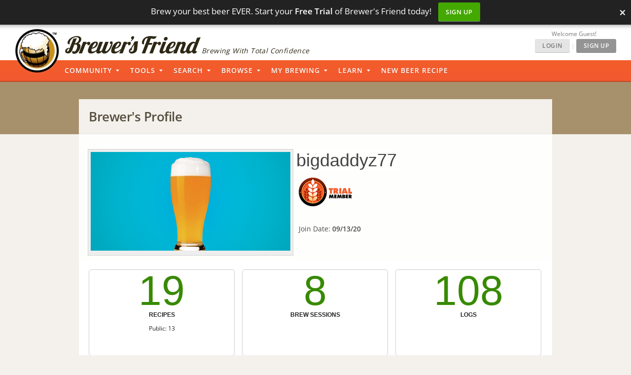

--- FILE ---
content_type: text/html; charset=UTF-8
request_url: https://www.brewersfriend.com/homebrew/brewer/334919/bigdaddyz77
body_size: 31856
content:
<!DOCTYPE html>
<html ng-app="bfApp" lang="en">
<head>
		<link rel="preload" as="font" type="font/woff2" href="/homebrew/css/fonts/open-sans-v27-latin-ext_latin-regular.woff2" crossorigin onload="this.loaded=true;" />
	<link rel="preload" as="font" type="font/woff2" href="/homebrew/css/fonts/open-sans-v27-latin-ext_latin-600.woff2" crossorigin onload="this.loaded=true;" />
	<link rel="preload" href="https://www.brewersfriend.com/homebrew/css/app_style.min.css?version=1768949211" as="style" />

	<link rel="preconnect" href="https://cdnjs.cloudflare.com" />
	<link rel="preconnect" href="https://www.googletagmanager.com" />
	<link rel="preconnect" href="https://accounts.google.com" />
	<link rel="preconnect" href="https://analytics.google.com" />

	<link rel="preload" href="/homebrew/images/bglogo_large.webp" as="image" imagesrcset="/homebrew/images/bglogo_large_1x.webp 1x, /homebrew/images/bglogo_large.webp 2x" />
	<link rel="preload" href="/homebrew/images/brewersfriendname_hires.webp" as="image" imagesrcset="/homebrew/images/brewersfriendname_hires_1x.webp 1x, /homebrew/images/brewersfriendname_hires.webp 2x" />
		<link rel="preload" href="/homebrew/images/houseads_20211207/take10_signup/webp/320X100.webp" as="image" />

    <meta charset="UTF-8">
    <meta http-equiv="Content-Type" content="text/html; charset=UTF-8" />
    <script type="text/javascript">
   window.dataLayer = window.dataLayer || [];
   function gtag(){dataLayer.push(arguments);}
</script>

<script type="text/javascript">
	gtag("consent", "default", {
        ad_storage: "denied",
        ad_user_data: "denied", 
        ad_personalization: "denied",
        analytics_storage: "denied",
        functionality_storage: "denied",
        personalization_storage: "denied",
        security_storage: "granted",
        wait_for_update: 2000,
    });
    gtag("set", "ads_data_redaction", true);
    gtag("set", "url_passthrough", false);
</script>

	<script id="cookieyes" type="text/javascript" src="https://cdn-cookieyes.com/client_data/5fb46701f0fdb77d93f02062/script.js" defer></script>
	<script type="text/javascript">
;window.NREUM||(NREUM={});NREUM.init={privacy:{cookies_enabled:true}};

;NREUM.loader_config={accountID:"1968682",trustKey:"1968682",agentID:"52611392",licenseKey:"352ede2ddd",applicationID:"52611375"};
;NREUM.info={beacon:"bam.nr-data.net",errorBeacon:"bam.nr-data.net",licenseKey:"352ede2ddd",applicationID:"52611375",sa:1};
;(()=>{"use strict";var e,t,n={8768:(e,t,n)=>{n.d(t,{T:()=>r,p:()=>i});const r=/(iPad|iPhone|iPod)/g.test(navigator.userAgent),i=r&&Boolean("undefined"==typeof SharedWorker)},2919:(e,t,n)=>{n.d(t,{P_:()=>h,Mt:()=>p,C5:()=>c,DL:()=>w,OP:()=>N,lF:()=>C,Yu:()=>A,Dg:()=>v,CX:()=>u,GE:()=>y,sU:()=>I});var r={};n.r(r),n.d(r,{agent:()=>x,match:()=>k,version:()=>_});var i=n(6797),o=n(4286);const a={beacon:i.ce.beacon,errorBeacon:i.ce.errorBeacon,licenseKey:void 0,applicationID:void 0,sa:void 0,queueTime:void 0,applicationTime:void 0,ttGuid:void 0,user:void 0,account:void 0,product:void 0,extra:void 0,jsAttributes:{},userAttributes:void 0,atts:void 0,transactionName:void 0,tNamePlain:void 0},s={};function c(e){if(!e)throw new Error("All info objects require an agent identifier!");if(!s[e])throw new Error("Info for ".concat(e," was never set"));return s[e]}function u(e,t){if(!e)throw new Error("All info objects require an agent identifier!");s[e]=new o.I(t,a),(0,i.Qy)(e,s[e],"info")}var d=n(2797),f=n(2374);const l={allow_bfcache:!0,privacy:{cookies_enabled:!0},ajax:{deny_list:void 0,enabled:!0,harvestTimeSeconds:10},distributed_tracing:{enabled:void 0,exclude_newrelic_header:void 0,cors_use_newrelic_header:void 0,cors_use_tracecontext_headers:void 0,allowed_origins:void 0},session:{domain:void 0,expiresMs:d.oD,inactiveMs:d.Hb},ssl:void 0,obfuscate:void 0,jserrors:{enabled:!0,harvestTimeSeconds:10},metrics:{enabled:!0},page_action:{enabled:!0,harvestTimeSeconds:30},page_view_event:{enabled:!0},page_view_timing:{enabled:!0,harvestTimeSeconds:30,long_task:!1},session_trace:{enabled:!0,harvestTimeSeconds:10},spa:{enabled:!0,harvestTimeSeconds:10}},g={};function h(e){if(!e)throw new Error("All configuration objects require an agent identifier!");if(!g[e])throw new Error("Configuration for ".concat(e," was never set"));return g[e]}function v(e,t){if(!e)throw new Error("All configuration objects require an agent identifier!");g[e]=new o.I(t,l),(0,i.Qy)(e,g[e],"config")}function p(e,t){if(!e)throw new Error("All configuration objects require an agent identifier!");var n=h(e);if(n){for(var r=t.split("."),i=0;i<r.length-1;i++)if("object"!=typeof(n=n[r[i]]))return;n=n[r[r.length-1]]}return n}const m={accountID:void 0,trustKey:void 0,agentID:void 0,licenseKey:void 0,applicationID:void 0,xpid:void 0},b={};function w(e){if(!e)throw new Error("All loader-config objects require an agent identifier!");if(!b[e])throw new Error("LoaderConfig for ".concat(e," was never set"));return b[e]}function y(e,t){if(!e)throw new Error("All loader-config objects require an agent identifier!");b[e]=new o.I(t,m),(0,i.Qy)(e,b[e],"loader_config")}const A=(0,i.mF)().o;var x=null,_=null;const j=/Version\/(\S+)\s+Safari/;if(navigator.userAgent){var D=navigator.userAgent,E=D.match(j);E&&-1===D.indexOf("Chrome")&&-1===D.indexOf("Chromium")&&(x="Safari",_=E[1])}function k(e,t){if(!x)return!1;if(e!==x)return!1;if(!t)return!0;if(!_)return!1;for(var n=_.split("."),r=t.split("."),i=0;i<r.length;i++)if(r[i]!==n[i])return!1;return!0}var S=n(1651);const T={buildEnv:S.Re,bytesSent:{},queryBytesSent:{},customTransaction:void 0,disabled:!1,distMethod:S.gF,isolatedBacklog:!1,loaderType:void 0,maxBytes:3e4,offset:Math.floor(f._A?.performance?.timeOrigin||f._A?.performance?.timing?.navigationStart||Date.now()),onerror:void 0,origin:""+f._A.location,ptid:void 0,releaseIds:{},session:void 0,xhrWrappable:"function"==typeof f._A.XMLHttpRequest?.prototype?.addEventListener,userAgent:r,version:S.q4},P={};function N(e){if(!e)throw new Error("All runtime objects require an agent identifier!");if(!P[e])throw new Error("Runtime for ".concat(e," was never set"));return P[e]}function I(e,t){if(!e)throw new Error("All runtime objects require an agent identifier!");P[e]=new o.I(t,T),(0,i.Qy)(e,P[e],"runtime")}function C(e){return function(e){try{const t=c(e);return!!t.licenseKey&&!!t.errorBeacon&&!!t.applicationID}catch(e){return!1}}(e)}},4286:(e,t,n)=>{n.d(t,{I:()=>o});var r=n(909),i=n(8610);class o{constructor(e,t){Object.assign(this,function(e,t){const n={};try{return e&&"object"==typeof e?t&&"object"==typeof t?(Object.assign(n,t),Object.entries(e).forEach((e=>{let[o,a]=e;if(!Object.keys(t).includes(o))return;const s=(0,r.q)(o);s.length&&a&&"object"==typeof a&&s.forEach((e=>{e in a&&((0,i.Z)('"'.concat(e,'" is a protected attribute and can not be changed in feature ').concat(o,".  It will have no effect.")),delete a[e])})),n[o]=a})),n):(0,i.Z)("Setting a Configurable requires a model to set its initial properties"):(0,i.Z)("New setting a Configurable requires an object as input")}catch(e){(0,i.Z)("An error occured while setting a Configurable",e)}}(e,t))}}},1651:(e,t,n)=>{n.d(t,{Re:()=>i,gF:()=>o,q4:()=>r});const r="1.232.0",i="PROD",o="CDN"},9557:(e,t,n)=>{n.d(t,{w:()=>o});var r=n(8610);const i={agentIdentifier:"",ee:void 0};class o{constructor(e){try{if("object"!=typeof e)return(0,r.Z)("shared context requires an object as input");this.sharedContext={},Object.assign(this.sharedContext,i),Object.entries(e).forEach((e=>{let[t,n]=e;Object.keys(i).includes(t)&&(this.sharedContext[t]=n)}))}catch(e){(0,r.Z)("An error occured while setting SharedContext",e)}}}},4329:(e,t,n)=>{n.d(t,{L:()=>d,R:()=>c});var r=n(3752),i=n(7022),o=n(4045),a=n(2325);const s={};function c(e,t){const n={staged:!1,priority:a.p[t]||0};u(e),s[e].get(t)||s[e].set(t,n)}function u(e){e&&(s[e]||(s[e]=new Map))}function d(){let e=arguments.length>0&&void 0!==arguments[0]?arguments[0]:"",t=arguments.length>1&&void 0!==arguments[1]?arguments[1]:"feature";if(u(e),!e||!s[e].get(t))return a(t);s[e].get(t).staged=!0;const n=Array.from(s[e]);function a(t){const n=e?r.ee.get(e):r.ee,a=o.X.handlers;if(n.backlog&&a){var s=n.backlog[t],c=a[t];if(c){for(var u=0;s&&u<s.length;++u)f(s[u],c);(0,i.D)(c,(function(e,t){(0,i.D)(t,(function(t,n){n[0].on(e,n[1])}))}))}delete a[t],n.backlog[t]=null,n.emit("drain-"+t,[])}}n.every((e=>{let[t,n]=e;return n.staged}))&&(n.sort(((e,t)=>e[1].priority-t[1].priority)),n.forEach((e=>{let[t]=e;a(t)})))}function f(e,t){var n=e[1];(0,i.D)(t[n],(function(t,n){var r=e[0];if(n[0]===r){var i=n[1],o=e[3],a=e[2];i.apply(o,a)}}))}},3752:(e,t,n)=>{n.d(t,{ee:()=>u});var r=n(6797),i=n(3916),o=n(7022),a=n(2919),s="nr@context";let c=(0,r.fP)();var u;function d(){}function f(){return new d}function l(){u.aborted=!0,u.backlog={}}c.ee?u=c.ee:(u=function e(t,n){var r={},c={},g={},h=!1;try{h=16===n.length&&(0,a.OP)(n).isolatedBacklog}catch(e){}var v={on:b,addEventListener:b,removeEventListener:w,emit:m,get:A,listeners:y,context:p,buffer:x,abort:l,aborted:!1,isBuffering:_,debugId:n,backlog:h?{}:t&&"object"==typeof t.backlog?t.backlog:{}};return v;function p(e){return e&&e instanceof d?e:e?(0,i.X)(e,s,f):f()}function m(e,n,r,i,o){if(!1!==o&&(o=!0),!u.aborted||i){t&&o&&t.emit(e,n,r);for(var a=p(r),s=y(e),d=s.length,f=0;f<d;f++)s[f].apply(a,n);var l=j()[c[e]];return l&&l.push([v,e,n,a]),a}}function b(e,t){r[e]=y(e).concat(t)}function w(e,t){var n=r[e];if(n)for(var i=0;i<n.length;i++)n[i]===t&&n.splice(i,1)}function y(e){return r[e]||[]}function A(t){return g[t]=g[t]||e(v,t)}function x(e,t){var n=j();v.aborted||(0,o.D)(e,(function(e,r){t=t||"feature",c[r]=t,t in n||(n[t]=[])}))}function _(e){return!!j()[c[e]]}function j(){return v.backlog}}(void 0,"globalEE"),c.ee=u)},9252:(e,t,n)=>{n.d(t,{E:()=>r,p:()=>i});var r=n(3752).ee.get("handle");function i(e,t,n,i,o){o?(o.buffer([e],i),o.emit(e,t,n)):(r.buffer([e],i),r.emit(e,t,n))}},4045:(e,t,n)=>{n.d(t,{X:()=>o});var r=n(9252);o.on=a;var i=o.handlers={};function o(e,t,n,o){a(o||r.E,i,e,t,n)}function a(e,t,n,i,o){o||(o="feature"),e||(e=r.E);var a=t[o]=t[o]||{};(a[n]=a[n]||[]).push([e,i])}},8544:(e,t,n)=>{n.d(t,{bP:()=>s,iz:()=>c,m$:()=>a});var r=n(2374);let i=!1,o=!1;try{const e={get passive(){return i=!0,!1},get signal(){return o=!0,!1}};r._A.addEventListener("test",null,e),r._A.removeEventListener("test",null,e)}catch(e){}function a(e,t){return i||o?{capture:!!e,passive:i,signal:t}:!!e}function s(e,t){let n=arguments.length>2&&void 0!==arguments[2]&&arguments[2],r=arguments.length>3?arguments[3]:void 0;window.addEventListener(e,t,a(n,r))}function c(e,t){let n=arguments.length>2&&void 0!==arguments[2]&&arguments[2],r=arguments.length>3?arguments[3]:void 0;document.addEventListener(e,t,a(n,r))}},5526:(e,t,n)=>{n.d(t,{Rl:()=>a,ky:()=>s});var r=n(2374);const i="xxxxxxxx-xxxx-4xxx-yxxx-xxxxxxxxxxxx";function o(e,t){return e?15&e[t]:16*Math.random()|0}function a(){const e=r._A?.crypto||r._A?.msCrypto;let t,n=0;return e&&e.getRandomValues&&(t=e.getRandomValues(new Uint8Array(31))),i.split("").map((e=>"x"===e?o(t,++n).toString(16):"y"===e?(3&o()|8).toString(16):e)).join("")}function s(e){const t=r._A?.crypto||r._A?.msCrypto;let n,i=0;t&&t.getRandomValues&&(n=t.getRandomValues(new Uint8Array(31)));const a=[];for(var s=0;s<e;s++)a.push(o(n,++i).toString(16));return a.join("")}},2797:(e,t,n)=>{n.d(t,{Bq:()=>r,Hb:()=>o,oD:()=>i});const r="NRBA",i=144e5,o=18e5},2053:(e,t,n)=>{function r(){return Math.round(performance.now())}n.d(t,{z:()=>r})},8610:(e,t,n)=>{function r(e,t){"function"==typeof console.warn&&(console.warn("New Relic: ".concat(e)),t&&console.warn(t))}n.d(t,{Z:()=>r})},3916:(e,t,n)=>{n.d(t,{X:()=>i});var r=Object.prototype.hasOwnProperty;function i(e,t,n){if(r.call(e,t))return e[t];var i=n();if(Object.defineProperty&&Object.keys)try{return Object.defineProperty(e,t,{value:i,writable:!0,enumerable:!1}),i}catch(e){}return e[t]=i,i}},2374:(e,t,n)=>{n.d(t,{_A:()=>o,il:()=>r,v6:()=>i});const r=Boolean("undefined"!=typeof window&&window.document),i=Boolean("undefined"!=typeof WorkerGlobalScope&&self.navigator instanceof WorkerNavigator);let o=(()=>{if(r)return window;if(i){if("undefined"!=typeof globalThis&&globalThis instanceof WorkerGlobalScope)return globalThis;if(self instanceof WorkerGlobalScope)return self}throw new Error('New Relic browser agent shutting down due to error: Unable to locate global scope. This is possibly due to code redefining browser global variables like "self" and "window".')})()},7022:(e,t,n)=>{n.d(t,{D:()=>r});const r=(e,t)=>Object.entries(e||{}).map((e=>{let[n,r]=e;return t(n,r)}))},2438:(e,t,n)=>{n.d(t,{P:()=>o});var r=n(3752);const i=()=>{const e=new WeakSet;return(t,n)=>{if("object"==typeof n&&null!==n){if(e.has(n))return;e.add(n)}return n}};function o(e){try{return JSON.stringify(e,i())}catch(e){try{r.ee.emit("internal-error",[e])}catch(e){}}}},2650:(e,t,n)=>{n.d(t,{K:()=>a,b:()=>o});var r=n(8544);function i(){return"undefined"==typeof document||"complete"===document.readyState}function o(e,t){if(i())return e();(0,r.bP)("load",e,t)}function a(e){if(i())return e();(0,r.iz)("DOMContentLoaded",e)}},6797:(e,t,n)=>{n.d(t,{EZ:()=>u,Qy:()=>c,ce:()=>o,fP:()=>a,gG:()=>d,mF:()=>s});var r=n(2053),i=n(2374);const o={beacon:"bam.nr-data.net",errorBeacon:"bam.nr-data.net"};function a(){return i._A.NREUM||(i._A.NREUM={}),void 0===i._A.newrelic&&(i._A.newrelic=i._A.NREUM),i._A.NREUM}function s(){let e=a();return e.o||(e.o={ST:i._A.setTimeout,SI:i._A.setImmediate,CT:i._A.clearTimeout,XHR:i._A.XMLHttpRequest,REQ:i._A.Request,EV:i._A.Event,PR:i._A.Promise,MO:i._A.MutationObserver,FETCH:i._A.fetch}),e}function c(e,t,n){let i=a();const o=i.initializedAgents||{},s=o[e]||{};return Object.keys(s).length||(s.initializedAt={ms:(0,r.z)(),date:new Date}),i.initializedAgents={...o,[e]:{...s,[n]:t}},i}function u(e,t){a()[e]=t}function d(){return function(){let e=a();const t=e.info||{};e.info={beacon:o.beacon,errorBeacon:o.errorBeacon,...t}}(),function(){let e=a();const t=e.init||{};e.init={...t}}(),s(),function(){let e=a();const t=e.loader_config||{};e.loader_config={...t}}(),a()}},6998:(e,t,n)=>{n.d(t,{N:()=>i});var r=n(8544);function i(e){let t=arguments.length>1&&void 0!==arguments[1]&&arguments[1],n=arguments.length>2?arguments[2]:void 0,i=arguments.length>3?arguments[3]:void 0;return void(0,r.iz)("visibilitychange",(function(){if(t)return void("hidden"==document.visibilityState&&e());e(document.visibilityState)}),n,i)}},6034:(e,t,n)=>{n.d(t,{gF:()=>o,mY:()=>i,t9:()=>r,vz:()=>s,xS:()=>a});const r=n(2325).D.metrics,i="sm",o="cm",a="storeSupportabilityMetrics",s="storeEventMetrics"},2484:(e,t,n)=>{n.d(t,{Dz:()=>i,OJ:()=>a,qw:()=>o,t9:()=>r});const r=n(2325).D.pageViewEvent,i="firstbyte",o="domcontent",a="windowload"},6382:(e,t,n)=>{n.d(t,{t:()=>r});const r=n(2325).D.pageViewTiming},1509:(e,t,n)=>{n.d(t,{W:()=>s});var r=n(2919),i=n(3752),o=n(2384),a=n(6797);class s{constructor(e,t,n){this.agentIdentifier=e,this.aggregator=t,this.ee=i.ee.get(e,(0,r.OP)(this.agentIdentifier).isolatedBacklog),this.featureName=n,this.blocked=!1,this.checkConfiguration()}checkConfiguration(){if(!(0,r.lF)(this.agentIdentifier)){let e={...(0,a.gG)().info?.jsAttributes};try{e={...e,...(0,r.C5)(this.agentIdentifier)?.jsAttributes}}catch(e){}(0,o.j)(this.agentIdentifier,{...(0,a.gG)(),info:{...(0,a.gG)().info,jsAttributes:e}})}}}},2384:(e,t,n)=>{n.d(t,{j:()=>b});var r=n(2325),i=n(2919),o=n(9252),a=n(3752),s=n(2053),c=n(4329),u=n(2650),d=n(2374),f=n(8610),l=n(6034),g=n(6797);function h(){const e=(0,g.gG)();["setErrorHandler","finished","addToTrace","inlineHit","addRelease","addPageAction","setCurrentRouteName","setPageViewName","setCustomAttribute","interaction","noticeError","setUserId"].forEach((t=>{e[t]=function(){for(var n=arguments.length,r=new Array(n),i=0;i<n;i++)r[i]=arguments[i];return function(t){for(var n=arguments.length,r=new Array(n>1?n-1:0),i=1;i<n;i++)r[i-1]=arguments[i];let o=[];return Object.values(e.initializedAgents).forEach((e=>{e.exposed&&e.api[t]&&o.push(e.api[t](...r))})),o.length>1?o:o[0]}(t,...r)}}))}var v=n(7022);const p={stn:[r.D.sessionTrace],err:[r.D.jserrors,r.D.metrics],ins:[r.D.pageAction],spa:[r.D.spa]};const m={};function b(e){let t=arguments.length>1&&void 0!==arguments[1]?arguments[1]:{},b=arguments.length>2?arguments[2]:void 0,w=arguments.length>3?arguments[3]:void 0,{init:y,info:A,loader_config:x,runtime:_={loaderType:b},exposed:j=!0}=t;const D=(0,g.gG)();A||(y=D.init,A=D.info,x=D.loader_config),A.jsAttributes??={},d.v6&&(A.jsAttributes.isWorker=!0),(0,i.CX)(e,A),(0,i.Dg)(e,y||{}),(0,i.GE)(e,x||{}),(0,i.sU)(e,_),h();const E=function(e,t){t||(0,c.R)(e,"api");const g={};var h=a.ee.get(e),v=h.get("tracer"),p="api-",m=p+"ixn-";function b(t,n,r,o){const a=(0,i.C5)(e);return null===n?delete a.jsAttributes[t]:(0,i.CX)(e,{...a,jsAttributes:{...a.jsAttributes,[t]:n}}),A(p,r,!0,o||null===n?"session":void 0)(t,n)}function w(){}["setErrorHandler","finished","addToTrace","inlineHit","addRelease"].forEach((e=>g[e]=A(p,e,!0,"api"))),g.addPageAction=A(p,"addPageAction",!0,r.D.pageAction),g.setCurrentRouteName=A(p,"routeName",!0,r.D.spa),g.setPageViewName=function(t,n){if("string"==typeof t)return"/"!==t.charAt(0)&&(t="/"+t),(0,i.OP)(e).customTransaction=(n||"http://custom.transaction")+t,A(p,"setPageViewName",!0)()},g.setCustomAttribute=function(e,t){let n=arguments.length>2&&void 0!==arguments[2]&&arguments[2];if("string"==typeof e){if(["string","number"].includes(typeof t)||null===t)return b(e,t,"setCustomAttribute",n);(0,f.Z)("Failed to execute setCustomAttribute.\nNon-null value must be a string or number type, but a type of <".concat(typeof t,"> was provided."))}else(0,f.Z)("Failed to execute setCustomAttribute.\nName must be a string type, but a type of <".concat(typeof e,"> was provided."))},g.setUserId=function(e){if("string"==typeof e||null===e)return b("enduser.id",e,"setUserId",!0);(0,f.Z)("Failed to execute setUserId.\nNon-null value must be a string type, but a type of <".concat(typeof e,"> was provided."))},g.interaction=function(){return(new w).get()};var y=w.prototype={createTracer:function(e,t){var n={},i=this,a="function"==typeof t;return(0,o.p)(m+"tracer",[(0,s.z)(),e,n],i,r.D.spa,h),function(){if(v.emit((a?"":"no-")+"fn-start",[(0,s.z)(),i,a],n),a)try{return t.apply(this,arguments)}catch(e){throw v.emit("fn-err",[arguments,this,"string"==typeof e?new Error(e):e],n),e}finally{v.emit("fn-end",[(0,s.z)()],n)}}}};function A(e,t,n,i){return function(){return(0,o.p)(l.xS,["API/"+t+"/called"],void 0,r.D.metrics,h),i&&(0,o.p)(e+t,[(0,s.z)(),...arguments],n?null:this,i,h),n?void 0:this}}function x(){n.e(439).then(n.bind(n,5692)).then((t=>{let{setAPI:n}=t;n(e),(0,c.L)(e,"api")})).catch((()=>(0,f.Z)("Downloading runtime APIs failed...")))}return["actionText","setName","setAttribute","save","ignore","onEnd","getContext","end","get"].forEach((e=>{y[e]=A(m,e,void 0,r.D.spa)})),g.noticeError=function(e,t){"string"==typeof e&&(e=new Error(e)),(0,o.p)(l.xS,["API/noticeError/called"],void 0,r.D.metrics,h),(0,o.p)("err",[e,(0,s.z)(),!1,t],void 0,r.D.jserrors,h)},d.v6?x():(0,u.b)((()=>x()),!0),g}(e,w);return(0,g.Qy)(e,E,"api"),(0,g.Qy)(e,j,"exposed"),(0,g.EZ)("activatedFeatures",m),(0,g.EZ)("setToken",(t=>function(e,t){var n=a.ee.get(t);e&&"object"==typeof e&&((0,v.D)(e,(function(e,t){if(!t)return(p[e]||[]).forEach((t=>{(0,o.p)("block-"+e,[],void 0,t,n)}));m[e]||((0,o.p)("feat-"+e,[],void 0,p[e],n),m[e]=!0)})),(0,c.L)(t,r.D.pageViewEvent))}(t,e))),E}},909:(e,t,n)=>{n.d(t,{Z:()=>i,q:()=>o});var r=n(2325);function i(e){switch(e){case r.D.ajax:return[r.D.jserrors];case r.D.sessionTrace:return[r.D.ajax,r.D.pageViewEvent];case r.D.pageViewTiming:return[r.D.pageViewEvent];default:return[]}}function o(e){return e===r.D.jserrors?[]:["auto"]}},2325:(e,t,n)=>{n.d(t,{D:()=>r,p:()=>i});const r={ajax:"ajax",jserrors:"jserrors",metrics:"metrics",pageAction:"page_action",pageViewEvent:"page_view_event",pageViewTiming:"page_view_timing",sessionTrace:"session_trace",spa:"spa"},i={[r.pageViewEvent]:1,[r.pageViewTiming]:2,[r.metrics]:3,[r.jserrors]:4,[r.ajax]:5,[r.sessionTrace]:6,[r.pageAction]:7,[r.spa]:8}}},r={};function i(e){var t=r[e];if(void 0!==t)return t.exports;var o=r[e]={exports:{}};return n[e](o,o.exports,i),o.exports}i.m=n,i.n=e=>{var t=e&&e.__esModule?()=>e.default:()=>e;return i.d(t,{a:t}),t},i.d=(e,t)=>{for(var n in t)i.o(t,n)&&!i.o(e,n)&&Object.defineProperty(e,n,{enumerable:!0,get:t[n]})},i.f={},i.e=e=>Promise.all(Object.keys(i.f).reduce(((t,n)=>(i.f[n](e,t),t)),[])),i.u=e=>(({78:"page_action-aggregate",147:"metrics-aggregate",193:"session_trace-aggregate",242:"session-manager",317:"jserrors-aggregate",348:"page_view_timing-aggregate",439:"async-api",729:"lazy-loader",786:"page_view_event-aggregate",873:"spa-aggregate",898:"ajax-aggregate"}[e]||e)+"."+{78:"64dc4751",147:"c2ad263a",193:"c0ef217a",242:"2a8d47d1",317:"017d6ea4",348:"ddd91465",439:"ad3273bd",729:"c8cd494b",786:"5a238c1f",873:"342172b1",875:"2c240adb",898:"666f66ea"}[e]+"-1.232.0.min.js"),i.o=(e,t)=>Object.prototype.hasOwnProperty.call(e,t),e={},t="NRBA:",i.l=(n,r,o,a)=>{if(e[n])e[n].push(r);else{var s,c;if(void 0!==o)for(var u=document.getElementsByTagName("script"),d=0;d<u.length;d++){var f=u[d];if(f.getAttribute("src")==n||f.getAttribute("data-webpack")==t+o){s=f;break}}s||(c=!0,(s=document.createElement("script")).charset="utf-8",s.timeout=120,i.nc&&s.setAttribute("nonce",i.nc),s.setAttribute("data-webpack",t+o),s.src=n),e[n]=[r];var l=(t,r)=>{s.onerror=s.onload=null,clearTimeout(g);var i=e[n];if(delete e[n],s.parentNode&&s.parentNode.removeChild(s),i&&i.forEach((e=>e(r))),t)return t(r)},g=setTimeout(l.bind(null,void 0,{type:"timeout",target:s}),12e4);s.onerror=l.bind(null,s.onerror),s.onload=l.bind(null,s.onload),c&&document.head.appendChild(s)}},i.r=e=>{"undefined"!=typeof Symbol&&Symbol.toStringTag&&Object.defineProperty(e,Symbol.toStringTag,{value:"Module"}),Object.defineProperty(e,"__esModule",{value:!0})},i.j=71,i.p="https://js-agent.newrelic.com/",(()=>{var e={71:0,131:0};i.f.j=(t,n)=>{var r=i.o(e,t)?e[t]:void 0;if(0!==r)if(r)n.push(r[2]);else{var o=new Promise(((n,i)=>r=e[t]=[n,i]));n.push(r[2]=o);var a=i.p+i.u(t),s=new Error;i.l(a,(n=>{if(i.o(e,t)&&(0!==(r=e[t])&&(e[t]=void 0),r)){var o=n&&("load"===n.type?"missing":n.type),a=n&&n.target&&n.target.src;s.message="Loading chunk "+t+" failed.\n("+o+": "+a+")",s.name="ChunkLoadError",s.type=o,s.request=a,r[1](s)}}),"chunk-"+t,t)}};var t=(t,n)=>{var r,o,[a,s,c]=n,u=0;if(a.some((t=>0!==e[t]))){for(r in s)i.o(s,r)&&(i.m[r]=s[r]);if(c)c(i)}for(t&&t(n);u<a.length;u++)o=a[u],i.o(e,o)&&e[o]&&e[o][0](),e[o]=0},n=window.webpackChunkNRBA=window.webpackChunkNRBA||[];n.forEach(t.bind(null,0)),n.push=t.bind(null,n.push.bind(n))})();var o={};(()=>{i.r(o);var e=i(2325),t=i(2919);const n=Object.values(e.D);function r(e){const r={};return n.forEach((n=>{r[n]=function(e,n){return!1!==(0,t.Mt)(n,"".concat(e,".enabled"))}(n,e)})),r}var a=i(2384),s=i(909),c=i(9252),u=i(8768),d=i(4329),f=i(1509),l=i(2650),g=i(2374),h=i(8610);class v extends f.W{constructor(e,t,n){let r=!(arguments.length>3&&void 0!==arguments[3])||arguments[3];super(e,t,n),this.hasAggregator=!1,this.auto=r,this.abortHandler,r&&(0,d.R)(e,n)}importAggregator(){if(this.hasAggregator||!this.auto)return;this.hasAggregator=!0;const e=async()=>{try{const{setupAgentSession:e}=await i.e(242).then(i.bind(i,2011));e(this.agentIdentifier);const{lazyLoader:t}=await i.e(729).then(i.bind(i,8110)),{Aggregate:n}=await t(this.featureName,"aggregate");new n(this.agentIdentifier,this.aggregator)}catch(e){(0,h.Z)("Downloading ".concat(this.featureName," failed..."),e),this.abortHandler?.()}};g.v6?e():(0,l.b)((()=>e()),!0)}}var p=i(2484),m=i(2053);class b extends v{static featureName=p.t9;constructor(n,r){let i=!(arguments.length>2&&void 0!==arguments[2])||arguments[2];if(super(n,r,p.t9,i),("undefined"==typeof PerformanceNavigationTiming||u.T)&&"undefined"!=typeof PerformanceTiming){const r=(0,t.OP)(n);r[p.Dz]=Math.max(Date.now()-r.offset,0),(0,l.K)((()=>r[p.qw]=Math.max((0,m.z)()-r[p.Dz],0))),(0,l.b)((()=>{const t=(0,m.z)();r[p.OJ]=Math.max(t-r[p.Dz],0),(0,c.p)("timing",["load",t],void 0,e.D.pageViewTiming,this.ee)}))}this.importAggregator()}}var w=i(9557),y=i(7022);class A extends w.w{constructor(e){super(e),this.aggregatedData={}}store(e,t,n,r,i){var o=this.getBucket(e,t,n,i);return o.metrics=function(e,t){t||(t={count:0});return t.count+=1,(0,y.D)(e,(function(e,n){t[e]=x(n,t[e])})),t}(r,o.metrics),o}merge(e,t,n,r,i){var o=this.getBucket(e,t,r,i);if(o.metrics){var a=o.metrics;a.count+=n.count,(0,y.D)(n,(function(e,t){if("count"!==e){var r=a[e],i=n[e];i&&!i.c?a[e]=x(i.t,r):a[e]=function(e,t){if(!t)return e;t.c||(t=_(t.t));return t.min=Math.min(e.min,t.min),t.max=Math.max(e.max,t.max),t.t+=e.t,t.sos+=e.sos,t.c+=e.c,t}(i,a[e])}}))}else o.metrics=n}storeMetric(e,t,n,r){var i=this.getBucket(e,t,n);return i.stats=x(r,i.stats),i}getBucket(e,t,n,r){this.aggregatedData[e]||(this.aggregatedData[e]={});var i=this.aggregatedData[e][t];return i||(i=this.aggregatedData[e][t]={params:n||{}},r&&(i.custom=r)),i}get(e,t){return t?this.aggregatedData[e]&&this.aggregatedData[e][t]:this.aggregatedData[e]}take(e){for(var t={},n="",r=!1,i=0;i<e.length;i++)t[n=e[i]]=j(this.aggregatedData[n]),t[n].length&&(r=!0),delete this.aggregatedData[n];return r?t:null}}function x(e,t){return null==e?function(e){e?e.c++:e={c:1};return e}(t):t?(t.c||(t=_(t.t)),t.c+=1,t.t+=e,t.sos+=e*e,e>t.max&&(t.max=e),e<t.min&&(t.min=e),t):{t:e}}function _(e){return{t:e,min:e,max:e,sos:e*e,c:1}}function j(e){return"object"!=typeof e?[]:(0,y.D)(e,D)}function D(e,t){return t}var E=i(6797),k=i(5526),S=i(2438);var T=i(6998),P=i(8544),N=i(6382);class I extends v{static featureName=N.t;constructor(e,n){let r=!(arguments.length>2&&void 0!==arguments[2])||arguments[2];super(e,n,N.t,r),g.il&&((0,t.OP)(e).initHidden=Boolean("hidden"===document.visibilityState),(0,T.N)((()=>(0,c.p)("docHidden",[(0,m.z)()],void 0,N.t,this.ee)),!0),(0,P.bP)("pagehide",(()=>(0,c.p)("winPagehide",[(0,m.z)()],void 0,N.t,this.ee))),this.importAggregator())}}const C=Boolean(g._A?.Worker),O=Boolean(g._A?.SharedWorker),R=Boolean(g._A?.navigator?.serviceWorker);let M,B,z;var q=i(6034);class W extends v{static featureName=q.t9;constructor(t,n){let r=!(arguments.length>2&&void 0!==arguments[2])||arguments[2];super(t,n,q.t9,r),function(e){if(!M){if(C){M=Worker;try{g._A.Worker=n(M,"Dedicated")}catch(e){o(e,"Dedicated")}if(O){B=SharedWorker;try{g._A.SharedWorker=n(B,"Shared")}catch(e){o(e,"Shared")}}else r("Shared");if(R){z=navigator.serviceWorker.register;try{g._A.navigator.serviceWorker.register=(t=z,function(){for(var e=arguments.length,n=new Array(e),r=0;r<e;r++)n[r]=arguments[r];return i("Service",n[1]?.type),t.apply(navigator.serviceWorker,n)})}catch(e){o(e,"Service")}}else r("Service");var t;return}r("All")}function n(e,t){return"undefined"==typeof Proxy?e:new Proxy(e,{construct:(e,n)=>(i(t,n[1]?.type),new e(...n))})}function r(t){g.v6||e("Workers/".concat(t,"/Unavailable"))}function i(t,n){e("Workers/".concat(t,"module"===n?"/Module":"/Classic"))}function o(t,n){e("Workers/".concat(n,"/SM/Unsupported")),(0,h.Z)("NR Agent: Unable to capture ".concat(n," workers."),t)}}((t=>(0,c.p)(q.xS,[t],void 0,e.D.metrics,this.ee))),this.importAggregator()}}new class{constructor(e){let t=arguments.length>1&&void 0!==arguments[1]?arguments[1]:(0,k.ky)(16);this.agentIdentifier=t,this.sharedAggregator=new A({agentIdentifier:this.agentIdentifier}),this.features={},this.desiredFeatures=new Set(e.features||[]),this.desiredFeatures.add(b),Object.assign(this,(0,a.j)(this.agentIdentifier,e,e.loaderType||"agent")),this.start()}get config(){return{info:(0,t.C5)(this.agentIdentifier),init:(0,t.P_)(this.agentIdentifier),loader_config:(0,t.DL)(this.agentIdentifier),runtime:(0,t.OP)(this.agentIdentifier)}}start(){const t="features";try{const n=r(this.agentIdentifier),i=Array.from(this.desiredFeatures);i.sort(((t,n)=>e.p[t.featureName]-e.p[n.featureName])),i.forEach((t=>{if(n[t.featureName]||t.featureName===e.D.pageViewEvent){const e=(0,s.Z)(t.featureName);e.every((e=>n[e]))||(0,h.Z)("".concat(t.featureName," is enabled but one or more dependent features has been disabled (").concat((0,S.P)(e),"). This may cause unintended consequences or missing data...")),this.features[t.featureName]=new t(this.agentIdentifier,this.sharedAggregator)}})),(0,E.Qy)(this.agentIdentifier,this.features,t)}catch(e){(0,h.Z)("Failed to initialize all enabled instrument classes (agent aborted) -",e);for(const e in this.features)this.features[e].abortHandler?.();const n=(0,E.fP)();return delete n.initializedAgents[this.agentIdentifier]?.api,delete n.initializedAgents[this.agentIdentifier]?.[t],delete this.sharedAggregator,n.ee?.abort(),delete n.ee?.get(this.agentIdentifier),!1}}}({features:[b,I,W],loaderType:"lite"})})(),window.NRBA=o})();
</script>


<script type="text/javascript">
	var sentry_script_el = document.createElement('script');
	sentry_script_el.addEventListener("load", function(event) {
		Sentry.onLoad(function() {
			var sentryErrorsToIgnore = [
				// Ignore Ads errors that aren't hurting anything
				'Can\'t execute code from a freed script',
				'request was interrupted by a call to pause',
				// Ignore innocuous errors
				'ResizeObserver loop limit exceeded' // https://stackoverflow.com/questions/49384120/resizeobserver-loop-limit-exceeded
			];

			// Ignore errors by user agent
			if ( window.navigator.userAgent.indexOf("Edge") > -1 ) {
				sentryErrorsToIgnore.push( "Unable to get property 'now' of undefined or null reference" );
				sentryErrorsToIgnore.push( "Unable to get property 'getBoundingClientRect' of undefined or null reference" );
				sentryErrorsToIgnore.push( "TypeError: Permission denied" );
				sentryErrorsToIgnore.push( "TypeError: Object expected" );
			}
			if ( window.navigator.userAgent.indexOf("FxiOS") > -1 ) {
				sentryErrorsToIgnore.push( "null is not an object (evaluating 'a.title')" );
			}

			Sentry.init({
				dsn: 'https://1bf3f44ed68e4195ad7c6c3209f82a6a@sentry.io/1176007',
				environment: "www.brewersfriend.com",
				release: "d044d4ebfbf62c64a058885b5f8205a8b96c803e",
				blacklistUrls: [
					// Ignore file:// URLs when people save pages they shouldn't
					/file:\/\//
				],
				whitelistUrls: [
					'www.brewersfriend.com',
					'beta.brewersfriend.com',
					'pro.brewersfriend.com'
					],
				ignoreErrors: sentryErrorsToIgnore,
				//integrations: [new Sentry.Integrations.BrowserTracing()],
				tracesSampleRate: 0.05
			});

						// For FPC cached pages, fetch IP address dynamically to populate user context
			fetch('/homebrew/client-ip.php', {
				method: 'GET',
				credentials: 'same-origin'
			})
			.then(response => response.json())
			.then(data => {
				if (data.ip_address) {
					Sentry.getCurrentScope().setUser({
						ip_address: data.ip_address
					});
				}
			})
			.catch(error => {
				console.debug('Failed to fetch IP for Sentry context:', error);
			});
					});
	});
	sentry_script_el.setAttribute( "type", "text/javascript" );
	sentry_script_el.setAttribute( "integrity", "sha384-ik2TZN6tbVWrf0Y5KNqrVRPZhA8BVxdg6iOJbfcf/ORz9YWzv6P1ydWuEsemxM2P" );
	sentry_script_el.setAttribute( "crossorigin", "anonymous" );
	sentry_script_el.setAttribute( "async", "" );
	sentry_script_el.setAttribute( "data-cfasync", "false" );
	sentry_script_el.setAttribute( "src", "https://browser.sentry-cdn.com/10.29.0/bundle.min.js" );

	document.getElementsByTagName('head')[0].appendChild( sentry_script_el );
</script>

 <!-- Google tag (gtag.js) -->
 <script async src="https://www.googletagmanager.com/gtag/js?id=G-V45FL557S2"></script>
 <script>
   gtag('js', new Date());
   gtag('config', 'G-V45FL557S2', {
       });
   	 </script>

 <!-- GA4 Event Helper Function -->
 <script>
 /**
  * Unified GA4 event sender with retry logic
  * 
  * @param {string} eventName - The GA4 event name (e.g. 'sign_up', 'purchase')
  * @param {Object} eventParams - Optional event parameters object
  * @param {Object} options - Configuration options
  * @param {number} options.timeout - Retry timeout in milliseconds (default: 250)
  * @param {number} options.maxRetries - Maximum retry attempts (default: 10)
  * @param {boolean} options.logErrors - Whether to log errors to console (default: true)
  * 
  * Usage:
  *   sendGA4Event('sign_up');
  *   sendGA4Event('purchase', { transaction_id: '123', value: 29.99 });
  *   sendGA4Event('custom_event', {}, { maxRetries: 5, timeout: 500 });
  */
 function sendGA4Event(eventName, eventParams, options) {
     // Set defaults
     eventParams = eventParams || {};
     options = options || {};
     
     const timeout = options.timeout || 250;
     const maxRetries = options.maxRetries || 10;
     const logErrors = options.logErrors !== false;
     
     // Track retry count using closure
     let retryCount = 0;
     
     function attemptSend() {
         if (typeof gtag !== 'undefined') {
             gtag('event', eventName, eventParams);
             return;
         }
         
         retryCount++;
         if (retryCount >= maxRetries) {
             if (logErrors && typeof console !== 'undefined' && console.error) {
                 console.error('GA4 Event failed after ' + maxRetries + ' retries:', eventName, eventParams);
             }
             
             // Send failure to Sentry for monitoring
             if (typeof Sentry !== 'undefined' && Sentry.captureException) {
                 Sentry.captureException(new Error('GA4 Event Failed'), {
                     tags: {
                         component: 'ga4_tracking',
                         event_type: 'tracking_failure'
                     },
                     extra: {
                         event_name: eventName,
                         event_params: eventParams,
                         retry_count: retryCount,
                         max_retries: maxRetries,
                         timeout: timeout,
                         gtag_available: typeof gtag !== 'undefined',
                         user_agent: typeof navigator !== 'undefined' ? navigator.userAgent : 'unknown'
                     }
                 });
             }
             return;
         }
         
         setTimeout(attemptSend, timeout);
     }
     
     attemptSend();
 }
 </script>

 

<!-- BEGIN ADS -->

        <script type="text/javascript">
        if ( ! document.cookie.match(/^(.*;)?\s*bf_adfpv_v1\s*=\s*[^;]+(.*)?$/) ) {
            var style = document.createElement('style');
            style.innerHTML = '.adunit,.ad-message,.adsbygoogle { display: none !important; }';
            document.head.appendChild(style);
        } else {
            // Preload Google Ads script
            var js  = document.createElement("link");
            js.href = "https://pagead2.googlesyndication.com/pagead/js/adsbygoogle.js?client=ca-pub-1285096555600914";
            js.rel  = "preload";
            js.as   = "script";
            js.crossOrigin = "anonymous";
            document.head.appendChild(js);
            }
        </script>
    <!-- END ADS -->


<!-- Meta Pixel Code -->
<script>
!function(f,b,e,v,n,t,s)
{if(f.fbq)return;n=f.fbq=function(){n.callMethod?
n.callMethod.apply(n,arguments):n.queue.push(arguments)};
if(!f._fbq)f._fbq=n;n.push=n;n.loaded=!0;n.version='2.0';
n.queue=[];t=b.createElement(e);t.async=!0;
t.src=v;s=b.getElementsByTagName(e)[0];
s.parentNode.insertBefore(t,s)}(window, document,'script',
'https://connect.facebook.net/en_US/fbevents.js');
fbq('init', "242195216233453", { external_id : "" });
fbq('track', 'PageView');
</script>
<noscript><img height="1" width="1" style="display:none"
src="https://www.facebook.com/tr?id=242195216233453&ev=PageView&noscript=1"
/></noscript>
<!-- End Meta Pixel Code -->


	<meta http-equiv ="X-UA-Compatible" content = "IE=edge" />
	<title>bigdaddyz77 - Brewer Profile | Brewer's Friend</title>
		<meta name="keywords" content="home brew blog, beer recipes, cloud brewing, how to brew beer, brew at home, homebrew, homebrewing, recipe, hops, make beer at home, growing hops, kegging beer, brewing tips, brewing guide, howto make beer, barley, malt, LME, DME, yeast, hops, brewing equipment, lager, ale, fermenting, carboy, kegging, kegerator, wort chiller, RIMS, all grain, mash tun,lauter tun, wit, ipa, pilsner, wheat beer, hefewiezen, hefeweizen, amber ale, bitter, esb, brown ale, barley wine, bock, dunkel, scottish ale, stout, porter, belgian beer, lambic, orange beer, raspberry beer, imperial IPA"/>
	<meta name="description" content="Brewer's Friend user profile for bigdaddyz77" />
	<meta property="og:title" content="bigdaddyz77 - Brewer Profile | Brewer's Friend"/>
	<meta property="og:description" content="Brewer's Friend user profile for bigdaddyz77" />
	<meta property="og:image" content="https://www.brewersfriend.com/homebrew/images/brewersfriend_ogimage_20180729.jpg"/>
	<meta property="og:type" content="website"/>

	
	<link rel="shortcut icon" href="https://www.brewersfriend.com/homebrew/images/favicon.ico" />
	        <link rel="stylesheet" href="https://www.brewersfriend.com/homebrew/css/fomantic-2.8.8-1671803959.min.css" type="text/css" />
    		        <link rel="stylesheet" href="https://www.brewersfriend.com/homebrew/css/app_style.min.css?version=1768949211" type="text/css" />
    	  
		<script  type="text/javascript" src="https://www.brewersfriend.com/homebrew/js/jquery-3.6.0.min.js"></script>
    		<script  type="text/javascript" src="https://www.brewersfriend.com/homebrew/js/jquery-ui-floatbox.1.0.1.min.js"></script>
    		<script  type="text/javascript" src="https://www.brewersfriend.com/homebrew/js/jquery-ui-1.13.0.custom.min.js"></script>
    		<script  type="text/javascript" src="https://www.brewersfriend.com/homebrew/js/jquery.ui.touch-punch.min.js"></script>
    
	        <link rel="stylesheet" href="https://www.brewersfriend.com/homebrew/css/fonts/fonts.css?version=1768949211" type="text/css" />
    
		<script  type="text/javascript" src="https://www.brewersfriend.com/homebrew/js/lodash-4.17.21.min.js"></script>
    		<script  type="text/javascript" src="https://www.brewersfriend.com/homebrew/js/modernizr-2.8.3.min.js"></script>
    		<script  type="text/javascript" src="https://www.brewersfriend.com/homebrew/js/moment-2.22.2.min.js"></script>
    		<script  type="text/javascript" src="https://www.brewersfriend.com/homebrew/js/fomantic-2.8.8-1671803959.min.js"></script>
    		<script  type="text/javascript" src="https://www.brewersfriend.com/homebrew/js/jquery.tablesort-0.0.11.min.js"></script>
    
	        <link rel="stylesheet" href="https://cdnjs.cloudflare.com/ajax/libs/font-awesome/5.14.0/css/all.min.css" type="text/css" />
    	<meta name="description" content="Brewer's Friend user profile for bigdaddyz77" />
	<meta property="og:title" content="bigdaddyz77 - Brewer Profile | Brewer's Friend"/>
	<meta property="og:description" content="Brewer's Friend user profile for bigdaddyz77" />
	<meta property="og:image" content="https://www.brewersfriend.com/homebrew/images/brewersfriend_ogimage_20180729.jpg"/>
	<meta property="og:type" content="website"/>
		<link rel="apple-touch-icon" href="https://www.brewersfriend.com/apple-touch-icon.png" />
	<!-- iPhone(first generation or 2G), iPhone 3G, iPhone 3GS -->
	<link rel="apple-touch-icon" sizes="57x57" href="https://www.brewersfriend.com/apple-touch-icon-57x57.png">
	<!-- iPad and iPad mini @1x -->
	<link rel="apple-touch-icon" sizes="76x76" href="https://www.brewersfriend.com/apple-touch-icon-76x76.png">
	<!-- iPhone 4, iPhone 4s, iPhone 5, iPhone 5c, iPhone 5s, iPhone 6, iPhone 6s, iPhone 7, iPhone 7s, iPhone8 -->
	<link rel="apple-touch-icon" sizes="120x120" href="https://www.brewersfriend.com/apple-touch-icon-120x120.png">
	<!-- iPad and iPad mini @2x -->
	<link rel="apple-touch-icon" sizes="152x152" href="https://www.brewersfriend.com/apple-touch-icon-152x152.png">
	<!-- iPad Pro -->
	<link rel="apple-touch-icon" sizes="167x167" href="https://www.brewersfriend.com/apple-touch-icon-167x167.png">
	<!-- iPhone X, iPhone 8 Plus, iPhone 7 Plus, iPhone 6s Plus, iPhone 6 Plus -->
	<link rel="apple-touch-icon" sizes="180x180" href="https://www.brewersfriend.com/apple-touch-icon-180x180.png">
	<!-- Android Devices High Resolution -->
	<link rel="icon" sizes="192x192" href="https://www.brewersfriend.com/apple-touch-icon-192x192.png">
	<!-- Android Devices Normal Resolution -->
	<link rel="icon" sizes="128x128" href="https://www.brewersfriend.com/apple-touch-icon-128x128.png">

	<meta name="viewport" content="width=device-width, initial-scale=1, minimum-scale=0.5, maximum-scale=1">

	  <meta name="viewport" content="width=device-width, initial-scale=1, minimum-scale=0.5, maximum-scale=1" />


 <script type="text/javascript">
    var Defer_queue = [];
    var Defer_queue_locked = false;
    var Defer_queue_interval_id = 0;
    var Defer_attempts = 0;

    function Defer(fn) {
        Defer_queue.push(fn);
    }

    function Ready(fn) {
        if (document.readyState !== 'loading') {
            fn();
        } else {
            document.addEventListener('DOMContentLoaded', fn);
        }
    }

    function runDeferQueue() {
        Defer_queue_interval_id = setInterval(() => {
            if (Defer_queue_locked) return;

            if (typeof jQuery !== 'function') {
                // Report error after each second (200 attempts at 5ms interval) until 5 seconds
                if (Defer_attempts % 200 === 0 && Defer_attempts > 0 && Defer_attempts <= 1000) {
                    // Report to Sentry.
                    if (typeof Sentry !== 'undefined' && Sentry.captureMessage) {
                        Sentry.captureMessage('jQuery not loaded after ' + (Defer_attempts / 200) + ' seconds', {
                            level: 'error',
                            tags: {
                                issue: 'jquery_load_timeout',
                            },
                            extra: {
                                location: window.location.href,
                                userAgent: navigator.userAgent,
                            },
                        });
                    }
                    console.error('jQuery failed to load after ' + (Defer_attempts / 200) + ' seconds. Will continue checking.');
                }
                
                Defer_attempts++;
                return;
            }

            Defer_queue_locked = true;

            if (Defer_queue.length === 0) {
                clearInterval(Defer_queue_interval_id);
                Defer_queue_locked = false;
                return;
            }

            try {
                Defer_queue.shift().call();
            } catch (e) {
                console.error('Error in deferred function:', e);
                if (typeof Sentry !== 'undefined' && Sentry.captureException) {
                    Sentry.captureException(e);
                }
            }

            Defer_queue_locked = false;
        }, 5);
    }

    Ready(runDeferQueue);
</script>
<script type="text/javascript" src="https://js.stripe.com/v3/" defer async></script>

<script type="text/javascript">
    Defer( function() {
    jQuery(document).ready(function(){
    	$('.bf-hamburger').click(function(e){
            if ($('body').hasClass('bf-navbar_expanded')) {
                $('body').removeClass('bf-navbar_expanded');
            } else {
                $('body').addClass('bf-navbar_expanded');
            }
        });
        $('#navbar>a').click(function(e){
            e.stopPropagation();
            if ($('body').hasClass('bf-navbar_expanded')) {
                $('body').removeClass('bf-navbar_expanded');
            }
        });
    });
    });
</script>


</head>

<body >
            



<style type="text/css">
#pre-header-banner {
    background: #43a800;
    color: white;
    font-size: 17px;
    padding: 5px 30px;
    text-align: center;
    box-shadow: 0 -10px 10px 10px rgba(0,0,0,0.5);
    z-index: 10000;
    position: relative;
    min-height: 40px;
    background: #222;
}

#pre-header-banner .insetbutton {
    background: #f35b2d;
    background: #43a800;
}

#pre-header-banner .closebutton {
    position: absolute;
    right: 10px;
    color: white;
    font-weight: bold;
    font-size: 24px;
    line-height: 24px;
    display: block;
    top: 50%;
    margin-top: -12px;
}
</style>



    <div id="pre-header-banner">
		<span>
			Brew your best beer EVER. Start your <b>Free Trial</b> of Brewer's Friend today!		</span>
		<a href="/homebrew/signup?coupon=TAKE10" class="insetbutton pre-header-banner-link" style="margin-left: 10px;">Sign Up</a>
		<a href="#" class="closebutton">&times;</a>
    </div>




<script type="text/javascript">
Defer( function() {
    jQuery(function($) {
        if ( document.cookie.indexOf('bf_phb_hidden_v4=') != -1 ) {
            return;
        }

        $('#pre-header-banner .closebutton').click(function() {
            $('#pre-header-banner').slideUp();

            var days = 7;
            var name = 'bf_phb_hidden_v4';
            var value = 1;

            setCookie(name, value, days);
        });

                    });
});

if ("function" !== typeof setCookie) {
    function setCookie(name, value, expNumDays) {
        const curDate = new Date();
        let expMs = 86400000 * 30; // default to 30 days expiration
        if (expNumDays && isFinite(expNumDays)) {
            expMs = 86400000 * expNumDays;
        }
        curDate.setTime(curDate.getTime() + expMs);
        document.cookie = name + "=" + value + ";" + "expires=" + curDate.toGMTString() + ";path=/";
    }
}

</script>
    <div id="pre-header-banner-ie" style="display: none">
		<span>
			<b>Your browser (Internet Explorer) is unsupported.</b> Use a modern browser for more security, speed and the best experience on Brewer's Friend.
		</span>
    </div>
	<div id="header">
		<a href='/'>
			<picture class="largebflogo">
				<source type="image/webp" srcset="https://www.brewersfriend.com/homebrew/images/bglogo_large.webp 2x, https://www.brewersfriend.com/homebrew/images/bglogo_large_1x.webp 1x">
				<source type="image/png" srcset="https://www.brewersfriend.com/homebrew/images/bglogo_large.png 2x, https://www.brewersfriend.com/homebrew/images/bglogo_large_1x.png 1x">
				<img src="https://www.brewersfriend.com/homebrew/images/bglogo_large_1x.png" alt="Brewer's Friend Beer Brewing Software" width="96" height="99">
			</picture>
		</a>
		<div id="titlebar">
			<div id="titletext">
								<h1 class="titletext-maintitle">
					<picture>
						<source type="image/webp" srcset="https://www.brewersfriend.com/homebrew/images/brewersfriendname_hires.webp 2x, https://www.brewersfriend.com/homebrew/images/brewersfriendname_hires_1x.webp 1x">
						<source type="image/png" srcset="https://www.brewersfriend.com/homebrew/images/brewersfriendname_hires.png 2x, https://www.brewersfriend.com/homebrew/images/brewersfriendname_hires_1x.png 1x">
						<img src="https://www.brewersfriend.com/homebrew/images/brewersfriendname_hires.png" alt="Brewer's Friend Home Brewing Software" width="275" height="36" style="max-width:275px;">
					</picture>
                    <div style="display: none;">Brewer's Friend Home Brewing Software</div>
				</h1>
				<p>Brewing With Total Confidence</p>
			</div>


				<div id="loginstatus">
		<span class="loginmessage">Welcome Guest!</span><br/>
		<a href="https://www.brewersfriend.com/homebrew/login">Login</a> | <a href="https://www.brewersfriend.com/homebrew/signup">Sign Up</a>
	</div>
	
	
			<div class="bf-hamburger">
			  <div class="hamburger-box">
			    <div class="hamburger-inner"></div>
			  </div>
			</div>

		</div>
		<div id="titleaccent"></div>
		
<div id="navbar">
    <a name="top"></a>
    <ul class="menu">

      <li class="dropdown"><a href="#" onclick="return false;">Community</a>
        <ul>
            <li><a href="https://www.brewersfriend.com/blog/">Blog</a></li>
                        <li><a href="https://www.brewersfriend.com/forum/">Forum</a></li>
                        <li><a href="https://www.brewersfriend.com/device-map/">Device Map</a></li>
        </ul>
      </li>

      <li class="dropdown"><a href="#" onclick="return false;">Tools</a>
        <ul>
            <li><a href="https://www.brewersfriend.com/stats/">Calculators</a></li>
            <li><a href="https://www.brewersfriend.com/brewdaysheets/">Brew Day Sheets</a></li>
            <li><a href="https://www.brewersfriend.com/beer-charts/">Charts</a></li>
            <li><a href="https://www.brewersfriend.com/homebrew/water-profiles">Water Profiles</a></li>
            <li><a href="https://www.brewersfriend.com/homebrew/recipe/import">Import Recipes</a></li>
            <li><a href="https://www.brewersfriend.com/homebrew/labelgenerator">Label Generator</a></li>
                    </ul>
      </li>

      <li class="dropdown"><a href="#" onclick="return false;">Search</a>
        <ul>
            <li><a href="https://www.brewersfriend.com/search/">Beer Recipes</a></li>
            <li><a href="https://www.brewersfriend.com/homebrew/search">Site Wide Search</a></li>
        </ul>
      </li>

      <li class="dropdown"><a href="#" onclick="return false;">Browse</a>
        <ul>
            <li><a href="https://www.brewersfriend.com/homebrew-recipes/">Recipes</a></li>
            <li><a href="https://www.brewersfriend.com/fermentables/">Fermentables</a></li>
            <li><a href="https://www.brewersfriend.com/hops/">Hops</a></li>
            <li><a href="https://www.brewersfriend.com/yeasts/">Yeast</a></li>
            <li><a href="https://www.brewersfriend.com/other/">Other Ingredients</a></li>
            <li><a href="https://www.brewersfriend.com/styles/">Beer Styles</a></li>
        </ul>
      </li>

      <li class="dropdown"><a href="#" onclick="return false;">My Brewing</a>
        <ul>
          <li><a href="https://www.brewersfriend.com/homebrew/myrecipes">My Dashboard</a></li>          
          <li><a href="https://www.brewersfriend.com/homebrew/mybrewing">My Brew Sessions</a></li>
          <li><a href="https://www.brewersfriend.com/homebrew/myrecipes">My Recipes</a></li>
          <li><a href="https://www.brewersfriend.com/homebrew/myinventory">My Inventory</a></li>
          <li><a href="https://www.brewersfriend.com/homebrew/myshopping">My Shopping List</a></li>          
          <li><a href="https://www.brewersfriend.com/homebrew/login?bf_ru=pe">My Equipment</a></li>
          <li><a href="https://www.brewersfriend.com/homebrew/mynotes">My Notes</a></li>
                    <li><a href="https://www.brewersfriend.com/homebrew/mywatercalcs">My Water Calcs</a></li>
          <li><a href="https://www.brewersfriend.com/homebrew/brewingreport">My Brewing Report</a></li>
          <li><a href="https://www.brewersfriend.com/homebrew/login?bf_ru=p">My Profile</a></li>
        </ul>
      </li>

        <li class="dropdown"><a href="#" onclick="return false;">Learn</a>
            <ul>
                <li><a href="https://www.brewersfriend.com/homebrewing-for-beginners/">Homebrewing for Beginners</a></li>
                <li><a href="https://docs.brewersfriend.com/">Documentation</a></li>
                <li><a href="https://docs.brewersfriend.com/faq/">FAQs</a></li>
                <li><a href="https://www.brewersfriend.com/feedback-welcome/">Support</a></li>
            </ul>
        </li>
              <li class="dropdown gotolink"><a href="https://www.brewersfriend.com/homebrew/recipe/calculator" style="background:none;">New Beer Recipe</a></li>
      
    </ul>
    <div class="clear"></div>
</div>
<script type="text/javascript">
  Defer( function () {
    jQuery(document).ready(function(){
        $( "#navbar>ul>li" ).click(function() {
            $(this).siblings().not($(this)).removeClass('hover');
            $(this).toggleClass('hover');
            if($(this).hasClass('gotolink')){
                window.location.href = $(this).find('a').attr('href');
            }
        });
        $( "#navbar>ul>li" ).hover(function() {
                $(this).siblings().not($(this)).removeClass('hover');
            },
            function() {
            });
    });
  });
</script>
		<div class="headbgcontainer">
			<div class="headbg"></div>
		</div>
	</div>

<div align="center" class="centerContent resp">
	<div class="appcontent">
				        <div class="AdvallyAdUnit top"><style type='text/css'></style> 	<div class="ad-message">
        <a href="/homebrew/signup">
            <span>Want no ads? Go Premium</span><span class="hidenarrow"> and unlock all our brewing tools</span>!
        </a>
    </div>
            <ins class="adsbygoogle" style="display:inline-block;min-width:320px;" data-ad-slot="3634587207" id="top-leaderboard-ad" data-ad-client="ca-pub-1285096555600914"  ></ins>
    </div>
		
<style>
.tdlinkbutton {
    background-color: #f1cf6a;
    box-shadow: 0 0 3px #2b2b2b inset;
    color: #404008;
    font-weight: bold;
    outline: 0 none;
    padding: 3px 5px;
    text-decoration: none;
    white-space: nowrap;
}
</style>

	<div>
		<div id="recipeviewheading" class="recipeheading">
			<div class="appbounds">
				<h2>Brewer's Profile</h2>
				<ul class="tabButtons"></ul>
			</div>
		</div>

		<div id="viewTitle">
			<div class="appbounds">
				<div id="publicationData">
                    													<div class="avatarimage"><img src="https://www.brewersfriend.com/avatars/2020_09/334919_xtglxx3wct_lg.png" alt="brewer logo" style="max-width: 100%;" /></div>
											<div id="publicationText">
						<h3>bigdaddyz77</h3>
												<img src="https://www.brewersfriend.com/homebrew/images/membership_trial.png" />
																								<div class="social-bar">
												</div>
						<span class="viewStats">Join Date: <strong> 09/13/20</strong></span>
											</div>
				</div>


				<div class="clear"></div>

			</div>
		</div>
	</div>

	<div id="calStatsGreyBar">
		<div class="appbounds">

				</div>
	</div>

	<div class="appbounds" style="background: #fff;">
						
	<div style="padding: 20px;">
			<div class="dashboard_slot" style="min-width: 296px;">
					<div class="ui huge statistic">
						<div class="value">
							<a href="#profile_shared_recipes">19</a>
						</div>
						<div class="label">
							Recipes
						</div>
					</div>
					<div class="substats" style="padding-bottom: 10px;">
						Public: 13<br/>
					</div>
			</div>
			
			<div class="dashboard_slot" style="min-width: 296px;">
				<div class="ui huge statistic">
					<div class="value">
						<a href="#profile_brew_sessions">8</a>
					</div>
					<div class="label">
					Brew Sessions
					</div>
				</div>
			</div>
			
			<div class="dashboard_slot" style="min-width: 296px;">
				<div class="ui huge statistic">
					<div class="value" style="color: #378a00;">
						108					</div>
					<div class="label">
					Logs
					</div>
				</div>
			</div>
			</div>
				
			<div class="clear"></div>
			
			<div class="ui six statistics" style="padding: 20px;">  
									<div class="grey statistic">
						<div class="value">
							0						</div>
						<div class="label">
							Planning						</div>
					</div>					
									<div class="grey statistic">
						<div class="value">
							0						</div>
						<div class="label">
							Brewing						</div>
					</div>					
									<div class="grey statistic">
						<div class="value">
							1						</div>
						<div class="label">
							Fermenting						</div>
					</div>					
									<div class="grey statistic">
						<div class="value">
							0						</div>
						<div class="label">
							Conditioning						</div>
					</div>					
									<div class="grey statistic">
						<div class="value">
							0						</div>
						<div class="label">
							Ready To Drink						</div>
					</div>					
									<div class="grey statistic">
						<div class="value">
							7						</div>
						<div class="label">
							All Gone						</div>
					</div>					
										
			</div>		
		
			<script type="text/javascript" src="/homebrew/js/github_contribution.js"></script>

<a name="contributions">&nbsp;</a>

<br/>

<div class="ui divider"></div>

<h3><span class="contributions_count">0</span> Brewing Contributions for <span class="contributions_year">"2026"</span></h3>

<div id="contributions" style="padding-top: 10px;"></div>
<i id="contributions-loading" class="fas fa-3x fa-circle-notch fa-spin" style="color: #CCC;"></i>
<div class="text-muted">Includes Recipes, Brew Sessions, Inventory, Brew Logs and Tank Logs</div>

<div class="ui eight column grid centered" style="padding-top: 10px; padding-left: 20px;">
  <div class="column">
    <button onclick="changeYear(2020); return false;" class="ui button basic years 2020">2020</button>
  </div>
  <div class="column">
    <button onclick="changeYear(2021); return false;" class="ui button basic years 2021">2021</button>
  </div>
  <div class="column">
    <button onclick="changeYear(2022); return false;" class="ui button basic years 2022">2022</button>
  </div>
  <div class="column">
    <button onclick="changeYear(2023); return false;" class="ui button basic years 2023">2023</button>
  </div>
  <div class="column">
    <button onclick="changeYear(2024); return false;" class="ui button basic years 2024">2024</button>
  </div>
  <div class="column">
    <button onclick="changeYear(2025); return false;" class="ui button basic years 2025">2025</button>
  </div>
  <div class="column">
    <button onclick="changeYear(2026); return false;" class="ui button primary years 2026">2026</button>
  </div>
</div>

<script type="text/javascript">
  var year = "2026";
  var login_id = "334919";
  
  function updateContributions(data){
    
    $('.contributions_year').html(year);
    $('.contributions_count').html(data.length);
    
    $('#contributions-loading').show();
    $('#contributions').github_graph({
      start_date: new Date(Number(year),00,00,0,0,0),
      data: data,
      texts: ['Contribution','Contributions']
    });
    $('#contributions-loading').hide();
  }
  
  function changeYear(y){
    year = y;
    $('.years').removeClass('primary');
    $('.years').addClass('basic');
    $('.years.'+y).addClass('primary').removeClass('basic');
    $.get( "/homebrew/profile/contributions?year="+year+"&id="+login_id, function( data ) {
      updateContributions(data.contributions || []);
    });
  }
    
  $(document).ready(function(){    
    updateContributions([]);
  });
</script>

<br/>		</div>		
		
		<div class="clear"></div>			
		
		<div class="appbounds">
							
       	<div class="brewpart viewInfo" id="profile_shared_recipes">
			<div class="brewpartheading">Shared Recipes</div>
			<div id="recipetable" class="recipelist appbounds">
				<div id="recipe_table_container">
					<div id="recipe_table">
					<table class="ui table striped sortable">
	<thead>
	<tr>
		<th>&nbsp;</th>
		<th>Title</th>
		<th>Style</th>
		<th>Size</th>
		<th>ABV</th>
		<th>IBU</th>
		<th>Color</th>
		<th>Views</th>
		<th>Brewed</th>
	</tr>
</thead>
<tbody>
	<tr id="recipe1050692" class="shared_recipes-row">
		<td class="shared_recipes-avatar">
			<a href="https://www.brewersfriend.com/homebrew/recipe/view/1050692/dneipa-what-is-what-">
								<img src="https://www.brewersfriend.com/avatars/2020_09/334919_xtglxx3wct_lg.png" alt="brewer logo" border="0" style="border-radius: 25px; width: 50px; height: 50px;"/>
						</a>
		</td>
		<td class="shared_recipes-title"><a href="https://www.brewersfriend.com/homebrew/recipe/view/1050692/dneipa-what-is-what-" class="rowlink"><b><u>DNEIPA - What is What?</u></b>
						</a>
		</td>
		<td class="shared_recipes-style disregardable"><a href='/styles/specialty-ipa-new-england-ipa/'>Specialty IPA: New England IPA</a></td>
		<td data-sort-value="5" class="shared_recipes-size disregardable">
			<a href="https://www.brewersfriend.com/homebrew/recipe/view/1050692/dneipa-what-is-what-" class="rowlink">5			gal</a>
		</td>
		<td data-sort-value="8.49" class="shared_recipes-abv disregardableSecond"><a href="https://www.brewersfriend.com/homebrew/recipe/view/1050692/dneipa-what-is-what-" class="rowlink">8.49%</a></td>
		<td data-sort-value="" class="shared_recipes-ibu disregardableSecond"><a href="https://www.brewersfriend.com/homebrew/recipe/view/1050692/dneipa-what-is-what-" class="rowlink">31.08</a></td>
		<td data-sort-value="5.03" class="shared_recipes-color">
				<a href="https://www.brewersfriend.com/homebrew/recipe/view/1050692/dneipa-what-is-what-" class="rowlink" style="padding: 4px 0px 4px 0px;"><div class="batchcolor" >
					<div class="color batchColor" style="background-color: #FBB123;"></div>
					<div class="mug"></div>
				</div></a>
		</td>

		<td data-sort-value="5682" class="shared_recipes-views cent">
			<a href="https://www.brewersfriend.com/homebrew/recipe/view/1050692/dneipa-what-is-what-" class="rowlink"><b style="font-size: 16pt;">5682</b></a>
		</td>
		<td data-sort-value="0" class="shared_recipes-brewed cent disregardable">
			<a href="https://www.brewersfriend.com/homebrew/recipe/view/1050692/dneipa-what-is-what-" class="rowlink"><b style="font-size: 16pt;">0</b></a>
		</td>
	</tr>

	<tr id="recipe1052560" class="shared_recipes-row">
		<td class="shared_recipes-avatar">
			<a href="https://www.brewersfriend.com/homebrew/recipe/view/1052560/lotus-key-good">
								<img src="https://www.brewersfriend.com/avatars/2020_09/334919_xtglxx3wct_lg.png" alt="brewer logo" border="0" class="margin-left-reset" style="border-radius: 25px; width: 50px; height: 50px;"/>
						</a>
		</td>
		<td class="shared_recipes-title"><a href="https://www.brewersfriend.com/homebrew/recipe/view/1052560/lotus-key-good" class="rowlink"><b><u>Lotus Key Good</u></b>
						</a>
		</td>
		<td class="shared_recipes-style disregardable"><a href='/styles/american-ipa/'>American IPA</a></td>
		<td data-sort-value="6" class="shared_recipes-size disregardable">
			<a href="https://www.brewersfriend.com/homebrew/recipe/view/1052560/lotus-key-good" class="rowlink">6			gal</a>
		</td>
		<td data-sort-value="5.92" class="shared_recipes-abv disregardableSecond"><a href="https://www.brewersfriend.com/homebrew/recipe/view/1052560/lotus-key-good" class="rowlink">5.92%</a></td>
		<td data-sort-value="" class="shared_recipes-ibu disregardableSecond"><a href="https://www.brewersfriend.com/homebrew/recipe/view/1052560/lotus-key-good" class="rowlink">60.53</a></td>
		<td data-sort-value="10.33" class="shared_recipes-color">
				<a href="https://www.brewersfriend.com/homebrew/recipe/view/1052560/lotus-key-good" class="rowlink" style="padding: 4px 0px 4px 0px;"><div class="batchcolor" >
					<div class="color batchColor" style="background-color: #DE7C00;"></div>
					<div class="mug"></div>
				</div></a>
		</td>

		<td data-sort-value="780" class="shared_recipes-views cent">
			<a href="https://www.brewersfriend.com/homebrew/recipe/view/1052560/lotus-key-good" class="rowlink"><b style="font-size: 16pt;">780</b></a>
		</td>
		<td data-sort-value="0" class="shared_recipes-brewed cent disregardable">
			<a href="https://www.brewersfriend.com/homebrew/recipe/view/1052560/lotus-key-good" class="rowlink"><b style="font-size: 16pt;">0</b></a>
		</td>
	</tr>

	<tr id="recipe1050716" class="shared_recipes-row">
		<td class="shared_recipes-avatar">
			<a href="https://www.brewersfriend.com/homebrew/recipe/view/1050716/im-a-human-bean">
							<img src="/images/1/0/5/0/7/1/6/6959F463-8810-4143-840D-B92DD25659CD.jpeg" border="0" style="border-radius: 25px; width: 50px; height: 50px;" alt="beer recipe photo" />
						</a>
		</td>
		<td class="shared_recipes-title"><a href="https://www.brewersfriend.com/homebrew/recipe/view/1050716/im-a-human-bean" class="rowlink"><b><u>I’m a Human Bean</u></b>
						</a>
		</td>
		<td class="shared_recipes-style disregardable"><a href='/styles/blonde-ale/'>Blonde Ale</a></td>
		<td data-sort-value="10" class="shared_recipes-size disregardable">
			<a href="https://www.brewersfriend.com/homebrew/recipe/view/1050716/im-a-human-bean" class="rowlink">10			gal</a>
		</td>
		<td data-sort-value="5.07" class="shared_recipes-abv disregardableSecond"><a href="https://www.brewersfriend.com/homebrew/recipe/view/1050716/im-a-human-bean" class="rowlink">5.07%</a></td>
		<td data-sort-value="" class="shared_recipes-ibu disregardableSecond"><a href="https://www.brewersfriend.com/homebrew/recipe/view/1050716/im-a-human-bean" class="rowlink">24.46</a></td>
		<td data-sort-value="4.21" class="shared_recipes-color">
				<a href="https://www.brewersfriend.com/homebrew/recipe/view/1050716/im-a-human-bean" class="rowlink" style="padding: 4px 0px 4px 0px;"><div class="batchcolor" >
					<div class="color batchColor" style="background-color: #FFBF42;"></div>
					<div class="mug"></div>
				</div></a>
		</td>

		<td data-sort-value="762" class="shared_recipes-views cent">
			<a href="https://www.brewersfriend.com/homebrew/recipe/view/1050716/im-a-human-bean" class="rowlink"><b style="font-size: 16pt;">762</b></a>
		</td>
		<td data-sort-value="4" class="shared_recipes-brewed cent disregardable">
			<a href="https://www.brewersfriend.com/homebrew/recipe/view/1050716/im-a-human-bean" class="rowlink"><b style="font-size: 16pt;">4</b></a>
		</td>
	</tr>

	<tr id="recipe1192290" class="shared_recipes-row">
		<td class="shared_recipes-avatar">
			<a href="https://www.brewersfriend.com/homebrew/recipe/view/1192290/leftover-hops-pale-ale">
								<img src="https://www.brewersfriend.com/avatars/2020_09/334919_xtglxx3wct_lg.png" alt="brewer logo" border="0" class="margin-left-reset" style="border-radius: 25px; width: 50px; height: 50px;"/>
						</a>
		</td>
		<td class="shared_recipes-title"><a href="https://www.brewersfriend.com/homebrew/recipe/view/1192290/leftover-hops-pale-ale" class="rowlink"><b><u>Leftover Hops Pale Ale</u></b>
						</a>
		</td>
		<td class="shared_recipes-style disregardable"><a href='/styles/american-pale-ale/'>American Pale Ale</a></td>
		<td data-sort-value="5.5" class="shared_recipes-size disregardable">
			<a href="https://www.brewersfriend.com/homebrew/recipe/view/1192290/leftover-hops-pale-ale" class="rowlink">5.5			gal</a>
		</td>
		<td data-sort-value="5.7" class="shared_recipes-abv disregardableSecond"><a href="https://www.brewersfriend.com/homebrew/recipe/view/1192290/leftover-hops-pale-ale" class="rowlink">5.7%</a></td>
		<td data-sort-value="" class="shared_recipes-ibu disregardableSecond"><a href="https://www.brewersfriend.com/homebrew/recipe/view/1192290/leftover-hops-pale-ale" class="rowlink">42.34</a></td>
		<td data-sort-value="4.67" class="shared_recipes-color">
				<a href="https://www.brewersfriend.com/homebrew/recipe/view/1192290/leftover-hops-pale-ale" class="rowlink" style="padding: 4px 0px 4px 0px;"><div class="batchcolor" >
					<div class="color batchColor" style="background-color: #FBB123;"></div>
					<div class="mug"></div>
				</div></a>
		</td>

		<td data-sort-value="593" class="shared_recipes-views cent">
			<a href="https://www.brewersfriend.com/homebrew/recipe/view/1192290/leftover-hops-pale-ale" class="rowlink"><b style="font-size: 16pt;">593</b></a>
		</td>
		<td data-sort-value="0" class="shared_recipes-brewed cent disregardable">
			<a href="https://www.brewersfriend.com/homebrew/recipe/view/1192290/leftover-hops-pale-ale" class="rowlink"><b style="font-size: 16pt;">0</b></a>
		</td>
	</tr>

	<tr id="recipe1193161" class="shared_recipes-row">
		<td class="shared_recipes-avatar">
			<a href="https://www.brewersfriend.com/homebrew/recipe/view/1193161/amber-ale">
								<img src="https://www.brewersfriend.com/avatars/2020_09/334919_xtglxx3wct_lg.png" alt="brewer logo" border="0" style="border-radius: 25px; width: 50px; height: 50px;"/>
						</a>
		</td>
		<td class="shared_recipes-title"><a href="https://www.brewersfriend.com/homebrew/recipe/view/1193161/amber-ale" class="rowlink"><b><u>Amber Ale</u></b>
						</a>
		</td>
		<td class="shared_recipes-style disregardable"><a href='/styles/american-amber-ale/'>American Amber Ale</a></td>
		<td data-sort-value="5.5" class="shared_recipes-size disregardable">
			<a href="https://www.brewersfriend.com/homebrew/recipe/view/1193161/amber-ale" class="rowlink">5.5			gal</a>
		</td>
		<td data-sort-value="4.9" class="shared_recipes-abv disregardableSecond"><a href="https://www.brewersfriend.com/homebrew/recipe/view/1193161/amber-ale" class="rowlink">4.9%</a></td>
		<td data-sort-value="" class="shared_recipes-ibu disregardableSecond"><a href="https://www.brewersfriend.com/homebrew/recipe/view/1193161/amber-ale" class="rowlink">25.52</a></td>
		<td data-sort-value="12.71" class="shared_recipes-color">
				<a href="https://www.brewersfriend.com/homebrew/recipe/view/1193161/amber-ale" class="rowlink" style="padding: 4px 0px 4px 0px;"><div class="batchcolor" >
					<div class="color batchColor" style="background-color: #CB6200;"></div>
					<div class="mug"></div>
				</div></a>
		</td>

		<td data-sort-value="540" class="shared_recipes-views cent">
			<a href="https://www.brewersfriend.com/homebrew/recipe/view/1193161/amber-ale" class="rowlink"><b style="font-size: 16pt;">540</b></a>
		</td>
		<td data-sort-value="0" class="shared_recipes-brewed cent disregardable">
			<a href="https://www.brewersfriend.com/homebrew/recipe/view/1193161/amber-ale" class="rowlink"><b style="font-size: 16pt;">0</b></a>
		</td>
	</tr>

	<tr id="recipe1110857" class="shared_recipes-row">
		<td class="shared_recipes-avatar">
			<a href="https://www.brewersfriend.com/homebrew/recipe/view/1110857/dansequences">
								<img src="https://www.brewersfriend.com/avatars/2020_09/334919_xtglxx3wct_lg.png" alt="brewer logo" border="0" class="margin-left-reset" style="border-radius: 25px; width: 50px; height: 50px;"/>
						</a>
		</td>
		<td class="shared_recipes-title"><a href="https://www.brewersfriend.com/homebrew/recipe/view/1110857/dansequences" class="rowlink"><b><u>Dansequences</u></b>
						</a>
		</td>
		<td class="shared_recipes-style disregardable"><a href='/styles/specialty-ipa-new-england-ipa/'>Specialty IPA: New England IPA</a></td>
		<td data-sort-value="10" class="shared_recipes-size disregardable">
			<a href="https://www.brewersfriend.com/homebrew/recipe/view/1110857/dansequences" class="rowlink">10			gal</a>
		</td>
		<td data-sort-value="7.15" class="shared_recipes-abv disregardableSecond"><a href="https://www.brewersfriend.com/homebrew/recipe/view/1110857/dansequences" class="rowlink">7.15%</a></td>
		<td data-sort-value="" class="shared_recipes-ibu disregardableSecond"><a href="https://www.brewersfriend.com/homebrew/recipe/view/1110857/dansequences" class="rowlink">29.44</a></td>
		<td data-sort-value="4.26" class="shared_recipes-color">
				<a href="https://www.brewersfriend.com/homebrew/recipe/view/1110857/dansequences" class="rowlink" style="padding: 4px 0px 4px 0px;"><div class="batchcolor" >
					<div class="color batchColor" style="background-color: #FFBF42;"></div>
					<div class="mug"></div>
				</div></a>
		</td>

		<td data-sort-value="480" class="shared_recipes-views cent">
			<a href="https://www.brewersfriend.com/homebrew/recipe/view/1110857/dansequences" class="rowlink"><b style="font-size: 16pt;">480</b></a>
		</td>
		<td data-sort-value="0" class="shared_recipes-brewed cent disregardable">
			<a href="https://www.brewersfriend.com/homebrew/recipe/view/1110857/dansequences" class="rowlink"><b style="font-size: 16pt;">0</b></a>
		</td>
	</tr>

	<tr id="recipe1050774" class="shared_recipes-row">
		<td class="shared_recipes-avatar">
			<a href="https://www.brewersfriend.com/homebrew/recipe/view/1050774/neipa-citra-mosaic-galaxy">
								<img src="https://www.brewersfriend.com/avatars/2020_09/334919_xtglxx3wct_lg.png" alt="brewer logo" border="0" style="border-radius: 25px; width: 50px; height: 50px;"/>
						</a>
		</td>
		<td class="shared_recipes-title"><a href="https://www.brewersfriend.com/homebrew/recipe/view/1050774/neipa-citra-mosaic-galaxy" class="rowlink"><b><u>NEIPA - Citra, Mosaic, Galaxy</u></b>
						</a>
		</td>
		<td class="shared_recipes-style disregardable"><a href='/styles/specialty-ipa-new-england-ipa/'>Specialty IPA: New England IPA</a></td>
		<td data-sort-value="5" class="shared_recipes-size disregardable">
			<a href="https://www.brewersfriend.com/homebrew/recipe/view/1050774/neipa-citra-mosaic-galaxy" class="rowlink">5			gal</a>
		</td>
		<td data-sort-value="6.95" class="shared_recipes-abv disregardableSecond"><a href="https://www.brewersfriend.com/homebrew/recipe/view/1050774/neipa-citra-mosaic-galaxy" class="rowlink">6.95%</a></td>
		<td data-sort-value="" class="shared_recipes-ibu disregardableSecond"><a href="https://www.brewersfriend.com/homebrew/recipe/view/1050774/neipa-citra-mosaic-galaxy" class="rowlink">43.15</a></td>
		<td data-sort-value="4.38" class="shared_recipes-color">
				<a href="https://www.brewersfriend.com/homebrew/recipe/view/1050774/neipa-citra-mosaic-galaxy" class="rowlink" style="padding: 4px 0px 4px 0px;"><div class="batchcolor" >
					<div class="color batchColor" style="background-color: #FFBF42;"></div>
					<div class="mug"></div>
				</div></a>
		</td>

		<td data-sort-value="454" class="shared_recipes-views cent">
			<a href="https://www.brewersfriend.com/homebrew/recipe/view/1050774/neipa-citra-mosaic-galaxy" class="rowlink"><b style="font-size: 16pt;">454</b></a>
		</td>
		<td data-sort-value="0" class="shared_recipes-brewed cent disregardable">
			<a href="https://www.brewersfriend.com/homebrew/recipe/view/1050774/neipa-citra-mosaic-galaxy" class="rowlink"><b style="font-size: 16pt;">0</b></a>
		</td>
	</tr>

	<tr id="recipe1050703" class="shared_recipes-row">
		<td class="shared_recipes-avatar">
			<a href="https://www.brewersfriend.com/homebrew/recipe/view/1050703/west-coast-ipa">
								<img src="https://www.brewersfriend.com/avatars/2020_09/334919_xtglxx3wct_lg.png" alt="brewer logo" border="0" class="margin-left-reset" style="border-radius: 25px; width: 50px; height: 50px;"/>
						</a>
		</td>
		<td class="shared_recipes-title"><a href="https://www.brewersfriend.com/homebrew/recipe/view/1050703/west-coast-ipa" class="rowlink"><b><u>West Coast IPA</u></b>
						</a>
		</td>
		<td class="shared_recipes-style disregardable"><a href='/styles/american-ipa/'>American IPA</a></td>
		<td data-sort-value="6" class="shared_recipes-size disregardable">
			<a href="https://www.brewersfriend.com/homebrew/recipe/view/1050703/west-coast-ipa" class="rowlink">6			gal</a>
		</td>
		<td data-sort-value="6.69" class="shared_recipes-abv disregardableSecond"><a href="https://www.brewersfriend.com/homebrew/recipe/view/1050703/west-coast-ipa" class="rowlink">6.69%</a></td>
		<td data-sort-value="" class="shared_recipes-ibu disregardableSecond"><a href="https://www.brewersfriend.com/homebrew/recipe/view/1050703/west-coast-ipa" class="rowlink">63.66</a></td>
		<td data-sort-value="8.33" class="shared_recipes-color">
				<a href="https://www.brewersfriend.com/homebrew/recipe/view/1050703/west-coast-ipa" class="rowlink" style="padding: 4px 0px 4px 0px;"><div class="batchcolor" >
					<div class="color batchColor" style="background-color: #EA8F00;"></div>
					<div class="mug"></div>
				</div></a>
		</td>

		<td data-sort-value="423" class="shared_recipes-views cent">
			<a href="https://www.brewersfriend.com/homebrew/recipe/view/1050703/west-coast-ipa" class="rowlink"><b style="font-size: 16pt;">423</b></a>
		</td>
		<td data-sort-value="0" class="shared_recipes-brewed cent disregardable">
			<a href="https://www.brewersfriend.com/homebrew/recipe/view/1050703/west-coast-ipa" class="rowlink"><b style="font-size: 16pt;">0</b></a>
		</td>
	</tr>

	<tr id="recipe1192478" class="shared_recipes-row">
		<td class="shared_recipes-avatar">
			<a href="https://www.brewersfriend.com/homebrew/recipe/view/1192478/helles-lager">
								<img src="https://www.brewersfriend.com/avatars/2020_09/334919_xtglxx3wct_lg.png" alt="brewer logo" border="0" style="border-radius: 25px; width: 50px; height: 50px;"/>
						</a>
		</td>
		<td class="shared_recipes-title"><a href="https://www.brewersfriend.com/homebrew/recipe/view/1192478/helles-lager" class="rowlink"><b><u>Helles Lager</u></b>
						</a>
		</td>
		<td class="shared_recipes-style disregardable"><a href='/styles/munich-helles/'>Munich Helles</a></td>
		<td data-sort-value="5.5" class="shared_recipes-size disregardable">
			<a href="https://www.brewersfriend.com/homebrew/recipe/view/1192478/helles-lager" class="rowlink">5.5			gal</a>
		</td>
		<td data-sort-value="5.04" class="shared_recipes-abv disregardableSecond"><a href="https://www.brewersfriend.com/homebrew/recipe/view/1192478/helles-lager" class="rowlink">5.04%</a></td>
		<td data-sort-value="" class="shared_recipes-ibu disregardableSecond"><a href="https://www.brewersfriend.com/homebrew/recipe/view/1192478/helles-lager" class="rowlink">20.65</a></td>
		<td data-sort-value="4.62" class="shared_recipes-color">
				<a href="https://www.brewersfriend.com/homebrew/recipe/view/1192478/helles-lager" class="rowlink" style="padding: 4px 0px 4px 0px;"><div class="batchcolor" >
					<div class="color batchColor" style="background-color: #FBB123;"></div>
					<div class="mug"></div>
				</div></a>
		</td>

		<td data-sort-value="404" class="shared_recipes-views cent">
			<a href="https://www.brewersfriend.com/homebrew/recipe/view/1192478/helles-lager" class="rowlink"><b style="font-size: 16pt;">404</b></a>
		</td>
		<td data-sort-value="0" class="shared_recipes-brewed cent disregardable">
			<a href="https://www.brewersfriend.com/homebrew/recipe/view/1192478/helles-lager" class="rowlink"><b style="font-size: 16pt;">0</b></a>
		</td>
	</tr>

	<tr id="recipe1051463" class="shared_recipes-row">
		<td class="shared_recipes-avatar">
			<a href="https://www.brewersfriend.com/homebrew/recipe/view/1051463/azaccattack">
								<img src="https://www.brewersfriend.com/avatars/2020_09/334919_xtglxx3wct_lg.png" alt="brewer logo" border="0" class="margin-left-reset" style="border-radius: 25px; width: 50px; height: 50px;"/>
						</a>
		</td>
		<td class="shared_recipes-title"><a href="https://www.brewersfriend.com/homebrew/recipe/view/1051463/azaccattack" class="rowlink"><b><u>Azaccattack</u></b>
						</a>
		</td>
		<td class="shared_recipes-style disregardable"><a href='/styles/american-ipa/'>American IPA</a></td>
		<td data-sort-value="6" class="shared_recipes-size disregardable">
			<a href="https://www.brewersfriend.com/homebrew/recipe/view/1051463/azaccattack" class="rowlink">6			gal</a>
		</td>
		<td data-sort-value="6.69" class="shared_recipes-abv disregardableSecond"><a href="https://www.brewersfriend.com/homebrew/recipe/view/1051463/azaccattack" class="rowlink">6.69%</a></td>
		<td data-sort-value="" class="shared_recipes-ibu disregardableSecond"><a href="https://www.brewersfriend.com/homebrew/recipe/view/1051463/azaccattack" class="rowlink">67.35</a></td>
		<td data-sort-value="8.33" class="shared_recipes-color">
				<a href="https://www.brewersfriend.com/homebrew/recipe/view/1051463/azaccattack" class="rowlink" style="padding: 4px 0px 4px 0px;"><div class="batchcolor" >
					<div class="color batchColor" style="background-color: #EA8F00;"></div>
					<div class="mug"></div>
				</div></a>
		</td>

		<td data-sort-value="384" class="shared_recipes-views cent">
			<a href="https://www.brewersfriend.com/homebrew/recipe/view/1051463/azaccattack" class="rowlink"><b style="font-size: 16pt;">384</b></a>
		</td>
		<td data-sort-value="0" class="shared_recipes-brewed cent disregardable">
			<a href="https://www.brewersfriend.com/homebrew/recipe/view/1051463/azaccattack" class="rowlink"><b style="font-size: 16pt;">0</b></a>
		</td>
	</tr>

	<tr id="recipe1051090" class="shared_recipes-row">
		<td class="shared_recipes-avatar">
			<a href="https://www.brewersfriend.com/homebrew/recipe/view/1051090/phelpseweizen">
								<img src="https://www.brewersfriend.com/avatars/2020_09/334919_xtglxx3wct_lg.png" alt="brewer logo" border="0" style="border-radius: 25px; width: 50px; height: 50px;"/>
						</a>
		</td>
		<td class="shared_recipes-title"><a href="https://www.brewersfriend.com/homebrew/recipe/view/1051090/phelpseweizen" class="rowlink"><b><u>Phelpseweizen</u></b>
						</a>
		</td>
		<td class="shared_recipes-style disregardable"><a href='/styles/weissbier/'>Weissbier</a></td>
		<td data-sort-value="5" class="shared_recipes-size disregardable">
			<a href="https://www.brewersfriend.com/homebrew/recipe/view/1051090/phelpseweizen" class="rowlink">5			gal</a>
		</td>
		<td data-sort-value="5.57" class="shared_recipes-abv disregardableSecond"><a href="https://www.brewersfriend.com/homebrew/recipe/view/1051090/phelpseweizen" class="rowlink">5.57%</a></td>
		<td data-sort-value="" class="shared_recipes-ibu disregardableSecond"><a href="https://www.brewersfriend.com/homebrew/recipe/view/1051090/phelpseweizen" class="rowlink">14.4</a></td>
		<td data-sort-value="3.62" class="shared_recipes-color">
				<a href="https://www.brewersfriend.com/homebrew/recipe/view/1051090/phelpseweizen" class="rowlink" style="padding: 4px 0px 4px 0px;"><div class="batchcolor" >
					<div class="color batchColor" style="background-color: #FFBF42;"></div>
					<div class="mug"></div>
				</div></a>
		</td>

		<td data-sort-value="377" class="shared_recipes-views cent">
			<a href="https://www.brewersfriend.com/homebrew/recipe/view/1051090/phelpseweizen" class="rowlink"><b style="font-size: 16pt;">377</b></a>
		</td>
		<td data-sort-value="0" class="shared_recipes-brewed cent disregardable">
			<a href="https://www.brewersfriend.com/homebrew/recipe/view/1051090/phelpseweizen" class="rowlink"><b style="font-size: 16pt;">0</b></a>
		</td>
	</tr>

	<tr id="recipe1116763" class="shared_recipes-row">
		<td class="shared_recipes-avatar">
			<a href="https://www.brewersfriend.com/homebrew/recipe/view/1116763/el-doradoquences">
								<img src="https://www.brewersfriend.com/avatars/2020_09/334919_xtglxx3wct_lg.png" alt="brewer logo" border="0" class="margin-left-reset" style="border-radius: 25px; width: 50px; height: 50px;"/>
						</a>
		</td>
		<td class="shared_recipes-title"><a href="https://www.brewersfriend.com/homebrew/recipe/view/1116763/el-doradoquences" class="rowlink"><b><u>El Doradoquences</u></b>
						</a>
		</td>
		<td class="shared_recipes-style disregardable"><a href='/styles/specialty-ipa-new-england-ipa/'>Specialty IPA: New England IPA</a></td>
		<td data-sort-value="10" class="shared_recipes-size disregardable">
			<a href="https://www.brewersfriend.com/homebrew/recipe/view/1116763/el-doradoquences" class="rowlink">10			gal</a>
		</td>
		<td data-sort-value="6.98" class="shared_recipes-abv disregardableSecond"><a href="https://www.brewersfriend.com/homebrew/recipe/view/1116763/el-doradoquences" class="rowlink">6.98%</a></td>
		<td data-sort-value="" class="shared_recipes-ibu disregardableSecond"><a href="https://www.brewersfriend.com/homebrew/recipe/view/1116763/el-doradoquences" class="rowlink">34.08</a></td>
		<td data-sort-value="4.26" class="shared_recipes-color">
				<a href="https://www.brewersfriend.com/homebrew/recipe/view/1116763/el-doradoquences" class="rowlink" style="padding: 4px 0px 4px 0px;"><div class="batchcolor" >
					<div class="color batchColor" style="background-color: #FFBF42;"></div>
					<div class="mug"></div>
				</div></a>
		</td>

		<td data-sort-value="348" class="shared_recipes-views cent">
			<a href="https://www.brewersfriend.com/homebrew/recipe/view/1116763/el-doradoquences" class="rowlink"><b style="font-size: 16pt;">348</b></a>
		</td>
		<td data-sort-value="1" class="shared_recipes-brewed cent disregardable">
			<a href="https://www.brewersfriend.com/homebrew/recipe/view/1116763/el-doradoquences" class="rowlink"><b style="font-size: 16pt;">1</b></a>
		</td>
	</tr>

	<tr id="recipe1109756" class="shared_recipes-row">
		<td class="shared_recipes-avatar">
			<a href="https://www.brewersfriend.com/homebrew/recipe/view/1109756/cascade-pale-ale">
								<img src="https://www.brewersfriend.com/avatars/2020_09/334919_xtglxx3wct_lg.png" alt="brewer logo" border="0" style="border-radius: 25px; width: 50px; height: 50px;"/>
						</a>
		</td>
		<td class="shared_recipes-title"><a href="https://www.brewersfriend.com/homebrew/recipe/view/1109756/cascade-pale-ale" class="rowlink"><b><u>Cascade Pale Ale</u></b>
						</a>
		</td>
		<td class="shared_recipes-style disregardable"><a href='/styles/american-pale-ale/'>American Pale Ale</a></td>
		<td data-sort-value="5.5" class="shared_recipes-size disregardable">
			<a href="https://www.brewersfriend.com/homebrew/recipe/view/1109756/cascade-pale-ale" class="rowlink">5.5			gal</a>
		</td>
		<td data-sort-value="6.25" class="shared_recipes-abv disregardableSecond"><a href="https://www.brewersfriend.com/homebrew/recipe/view/1109756/cascade-pale-ale" class="rowlink">6.25%</a></td>
		<td data-sort-value="" class="shared_recipes-ibu disregardableSecond"><a href="https://www.brewersfriend.com/homebrew/recipe/view/1109756/cascade-pale-ale" class="rowlink">33.91</a></td>
		<td data-sort-value="4.23" class="shared_recipes-color">
				<a href="https://www.brewersfriend.com/homebrew/recipe/view/1109756/cascade-pale-ale" class="rowlink" style="padding: 4px 0px 4px 0px;"><div class="batchcolor" >
					<div class="color batchColor" style="background-color: #FFBF42;"></div>
					<div class="mug"></div>
				</div></a>
		</td>

		<td data-sort-value="315" class="shared_recipes-views cent">
			<a href="https://www.brewersfriend.com/homebrew/recipe/view/1109756/cascade-pale-ale" class="rowlink"><b style="font-size: 16pt;">315</b></a>
		</td>
		<td data-sort-value="1" class="shared_recipes-brewed cent disregardable">
			<a href="https://www.brewersfriend.com/homebrew/recipe/view/1109756/cascade-pale-ale" class="rowlink"><b style="font-size: 16pt;">1</b></a>
		</td>
	</tr>

</tbody>
</table>
					</div>
				</div>
			</div>
		</div>
				
		 
		<div class='brewpart viewInfo' id='profile_brew_sessions'>
			<div class='brewpartheading'>Brew Sessions</div>
			<div id='recipetable' class='recipelist appbounds'>
				<div id='recipe_table_container'>
					<div id='recipe_table'>
					<table class="ui table striped sortable">
  <thead>
    <tr>
      <th></th>
      <th>Title</th>
      <th>Style</th>
      <th>Brew Day</th>
      <th>Phase</th>
      <th>Type</th>
    </tr>
  </thead>		
  <tbody>
    
  <tr><td> <a href='https://www.brewersfriend.com/homebrew/recipe/view/1050716/im-a-human-bean'>
          				    <img src="/images/1/0/5/0/7/1/6/6959F463-8810-4143-840D-B92DD25659CD.jpeg" border="0" style="border-radius: 25px; width: 50px; height: 50px;" alt="beer recipe photo" />
                
          </a></td><td> <a href='https://www.brewersfriend.com/homebrew/recipe/view/1050716/im-a-human-bean'><b><u>I’m a Human Bean</b></u></a></td><td><a href='/styles/blonde-ale/'>Blonde Ale</a></td><td> <a href='https://www.brewersfriend.com/homebrew/recipe/view/1050716/im-a-human-bean'>2022-09-18</a></td><td> <a href='https://www.brewersfriend.com/homebrew/recipe/view/1050716/im-a-human-bean'>Primary Fermentation</a></td><td> <a href='https://www.brewersfriend.com/homebrew/recipe/view/1050716/im-a-human-bean'>All Grain</a></td></tr><tr><td> <a href='https://www.brewersfriend.com/homebrew/recipe/view/1050716/im-a-human-bean'>
          				    <img src="/images/1/0/5/0/7/1/6/6959F463-8810-4143-840D-B92DD25659CD.jpeg" border="0" style="border-radius: 25px; width: 50px; height: 50px;" alt="beer recipe photo" />
                
          </a></td><td> <a href='https://www.brewersfriend.com/homebrew/recipe/view/1050716/im-a-human-bean'><b><u>I’m a Human Bean</b></u></a></td><td><a href='/styles/blonde-ale/'>Blonde Ale</a></td><td> <a href='https://www.brewersfriend.com/homebrew/recipe/view/1050716/im-a-human-bean'>2022-05-29</a></td><td> <a href='https://www.brewersfriend.com/homebrew/recipe/view/1050716/im-a-human-bean'>All Gone</a></td><td> <a href='https://www.brewersfriend.com/homebrew/recipe/view/1050716/im-a-human-bean'>All Grain</a></td></tr><tr><td> <a href='https://www.brewersfriend.com/homebrew/recipe/view/1050716/im-a-human-bean'>
          				    <img src="/images/1/0/5/0/7/1/6/6959F463-8810-4143-840D-B92DD25659CD.jpeg" border="0" style="border-radius: 25px; width: 50px; height: 50px;" alt="beer recipe photo" />
                
          </a></td><td> <a href='https://www.brewersfriend.com/homebrew/recipe/view/1050716/im-a-human-bean'><b><u>I’m a Human Bean</b></u></a></td><td><a href='/styles/blonde-ale/'>Blonde Ale</a></td><td> <a href='https://www.brewersfriend.com/homebrew/recipe/view/1050716/im-a-human-bean'>2021-09-04</a></td><td> <a href='https://www.brewersfriend.com/homebrew/recipe/view/1050716/im-a-human-bean'>All Gone</a></td><td> <a href='https://www.brewersfriend.com/homebrew/recipe/view/1050716/im-a-human-bean'>All Grain</a></td></tr><tr><td> <a href='https://www.brewersfriend.com/homebrew/recipe/view/1116763/el-doradoquences'>
          					  <img src="https://www.brewersfriend.com/avatars/2020_09/334919_xtglxx3wct_lg.png" alt="brewer logo" border="0" style="border-radius: 25px; width: 50px; height: 50px;"/>
			          
          </a></td><td> <a href='https://www.brewersfriend.com/homebrew/recipe/view/1116763/el-doradoquences'><b><u>El Doradoquences</b></u></a></td><td><a href='/styles/specialty-ipa-new-england-ipa/'>Specialty IPA: New England IPA</a></td><td> <a href='https://www.brewersfriend.com/homebrew/recipe/view/1116763/el-doradoquences'>2021-02-20</a></td><td> <a href='https://www.brewersfriend.com/homebrew/recipe/view/1116763/el-doradoquences'>All Gone</a></td><td> <a href='https://www.brewersfriend.com/homebrew/recipe/view/1116763/el-doradoquences'>All Grain</a></td></tr><tr><td> <a href='https://www.brewersfriend.com/homebrew/recipe/view/1109756/cascade-pale-ale'>
          					  <img src="https://www.brewersfriend.com/avatars/2020_09/334919_xtglxx3wct_lg.png" alt="brewer logo" border="0" style="border-radius: 25px; width: 50px; height: 50px;"/>
			          
          </a></td><td> <a href='https://www.brewersfriend.com/homebrew/recipe/view/1109756/cascade-pale-ale'><b><u>Cascade Pale Ale</b></u></a></td><td><a href='/styles/american-pale-ale/'>American Pale Ale</a></td><td> <a href='https://www.brewersfriend.com/homebrew/recipe/view/1109756/cascade-pale-ale'>2021-01-30</a></td><td> <a href='https://www.brewersfriend.com/homebrew/recipe/view/1109756/cascade-pale-ale'>All Gone</a></td><td> <a href='https://www.brewersfriend.com/homebrew/recipe/view/1109756/cascade-pale-ale'>All Grain</a></td></tr><tr><td> <a href='https://www.brewersfriend.com/homebrew/recipe/view/1050716/im-a-human-bean'>
          				    <img src="/images/1/0/5/0/7/1/6/6959F463-8810-4143-840D-B92DD25659CD.jpeg" border="0" style="border-radius: 25px; width: 50px; height: 50px;" alt="beer recipe photo" />
                
          </a></td><td> <a href='https://www.brewersfriend.com/homebrew/recipe/view/1050716/im-a-human-bean'><b><u>I’m a Human Bean</b></u></a></td><td><a href='/styles/blonde-ale/'>Blonde Ale</a></td><td> <a href='https://www.brewersfriend.com/homebrew/recipe/view/1050716/im-a-human-bean'>2020-10-02</a></td><td> <a href='https://www.brewersfriend.com/homebrew/recipe/view/1050716/im-a-human-bean'>All Gone</a></td><td> <a href='https://www.brewersfriend.com/homebrew/recipe/view/1050716/im-a-human-bean'>All Grain</a></td></tr>  </tbody>
</table>
					</div>
				</div>
			</div>
		</div>
				
					



		</div>

<div class="AdvallyAdUnit">
    <style type='text/css'></style> 	<div class="ad-message">
        <a href="/homebrew/signup">
            <span>Want no ads? Go Premium</span><span class="hidenarrow"> and unlock all our brewing tools</span>!
        </a>
    </div>
            <ins class="adsbygoogle" style="display:inline-block;max-height:400px;width:100%;height:400px;min-width:1px;" data-ad-slot="3977916721" data-ad-format="auto" data-full-width-responsive="true" data-ad-client="ca-pub-1285096555600914"  ></ins>
    </div>

</div> 
<!-- end appcontent div in header -->
</div>
<!-- end centerContent div in header -->
<div id="footerpush"></div>
<div id="footerbox">
	<div id="footermenu">
		<div id="footernamesoc">
			<a id="footername" href="https://www.brewersfriend.com/">
				<img src="https://www.brewersfriend.com/homebrew/css/img/brewersfriendname72x171.png" alt="https://www.brewersfriend.com/" loading="lazy" width="171" height="72" />
			</a>
			<div id="footersoc">
				<a href="https://www.instagram.com/brewersfriend" target="_blank" rel="noopener noreferrer" title="Brewer's Friend on Instagram"><i class="fab fa-instagram fa-2x"></i></a>
				<a href="https://www.facebook.com/BrewersFriendSite" target="_blank" rel="noopener noreferrer" title="Brewer's Friend on Facebook"><i class="fab fa-facebook fa-2x"></i></a>
				<a href="https://www.twitter.com/brewers_friend" target="_blank" rel="noopener noreferrer" title="Brewer's Friend on Twitter"><i class="fab fa-twitter fa-2x"></i></a>
				<a href="https://www.reddit.com/user/brewersfrienddotcom" target="_blank" rel="noopener noreferrer" title="Brewer's Friend on Reddit"><i class="fab fa-reddit fa-2x"></i></a>
			</div>
		</div>
		<ul>
		
			<li id="footerPages">
				Pages
				<ul>
					<li><a href="https://www.brewersfriend.com/">Home</a></li>
					<li><a href="https://www.brewersfriend.com/blog/">Blog</a></li>
										<li><a href="https://www.brewersfriend.com/forum/">Forum</a></li>
										<li><a href="https://docs.brewersfriend.com/faq/" target="_blank">FAQ <i class="fas fa-external-link-alt fa-inverse fa-large"></i></a></li>
					
					
				</ul>
			</li>

			<li id="footerTools">
				Tools
				<ul>
					
					<li><a href="https://www.brewersfriend.com/homebrew/recipe/calculator">Recipe Builder</a></li>
					<li><a href="https://www.brewersfriend.com/brewdaysheets/">Brew Day Sheets</a></li>
					<li><a href="https://www.brewersfriend.com/stats/">Brewing Calculators</a></li>
					<li><a href="https://www.brewersfriend.com/homebrew/myrecipes">My Dashboard</a></li>
					
				</ul>
			</li>
			
			<li id="footerMore">
				Search
				<ul>
					<li><a href="https://www.brewersfriend.com/homebrew/search">Site Search</a></li>
					<li><a href="https://www.brewersfriend.com/search/">Beer Recipes</a></li>
					<li>&nbsp;</li>
					<li>&nbsp;</li>
				</ul>
			</li>
			
			<li id="footerLatest">
				More
				<ul>
					<li><a href="https://www.brewersfriend.com/feedback-welcome/">Contact</a></li>
					<li><a href="https://www.brewersfriend.com/about/">About</a></li>
					<li><a href="https://www.brewersfriend.com/pricing/">Pricing / Features</a></li>
					<li>&nbsp;</li>
				</ul>
			</li>

			<li id="footerApps">
				Get our Mobile App
				<ul>
					<li>
						<a href="https://apps.apple.com/us/app/brewers-friend/id1580297037" target="_blank" rel="noopener">
							<img src="/homebrew/images/app_badge_apple.png" alt="Download on the App Store" style="width: 140px;max-width: 100%;">
						</a>
					</li>
					<li>
						<a href="https://play.google.com/store/apps/details?id=com.brewersfriend.app" target="_blank" rel="noopener">
							<img src="/homebrew/images/app_badge_google.png" alt="Get it on Google Play" style="width: 140px;max-width: 100%;">
						</a>
					</li>
				</ul>
			</li>

			<li id="footerSponsor-off">
			</li>
			
		</ul>
	</div>
	<div class="footer">
		Copyright &copy; 2007-2026 Brewer's Friend, Inc. - 
		<a href="https://www.brewersfriend.com/feedback-welcome/">Send Feedback</a> - 
		<a href="https://www.brewersfriend.com/terms/">Terms</a> -
		<a href="https://www.brewersfriend.com/feed/">RSS Feed</a> -
		<a href='#' onclick='revisitCkyConsent()'>Do Not Sell or Share My Personal Information</a>
		
				
	</div>
</div>
<script type="text/javascript">
Defer( function() {
$(document).ready(function() {
	
	if(navigator && navigator.userAgent.match(/iPhone/i) &&
		!getCookie('closeiphone')) {
		$('#iphoneBar').show();
	}

    $('.ad-message').each(function() {
        if($(this).width() < 600){
            $(this).find('.hidenarrow').hide();
        }
    });


});
});
</script>










<script type="text/javascript">
	if ( ! document.cookie.match(/^(.*;)?\s*bf_exitpopup_firstvisit_v4\s*=\s*[^;]+(.*)?$/) ) {
		var date = new Date();
        var now = new Date();
		date.setTime(date.getTime()+(10*365*24*60*60*1000));
		var expires = "; expires="+date.toGMTString();
        document.cookie = "bf_exitpopup_firstvisit_v4="+now.toGMTString()+expires+"; path=/";
    }
</script>



        <link rel="stylesheet" href="https://www.brewersfriend.com/homebrew/css/jquery.fancybox.css?version=1768949211" type="text/css" />
    <script type="text/javascript" src="https://www.brewersfriend.com/homebrew/js/jquery.fancybox.pack.js?ver=1768949211" defer></script>

<style type="text/css">
a.exit-popup-link,
a.exit-popup-link img,
#bf_exitpopup {
    min-width: 300px;
    min-height: 132px;
}
@media (min-width: 600px) {
    a.exit-popup-link,
    a.exit-popup-link img,
    #bf_exitpopup {
        min-width: 580px;
        min-height: 254px;
    }
}
@media (min-width: 750px) {
    a.exit-popup-link,
    a.exit-popup-link img,
    #bf_exitpopup {
        min-width: 730px;
        min-height: 320px;
    }
}

@media (max-width: 510px) {
    #bf_exitpopup_container img {
        max-width: 158% !important;
        margin-left: -58% !important;
    }

    .fancybox-inner {
        overflow: hidden !important;
    }

    .exit-popup-close {
        width: 100% !important;
        left: 0 !important;
        margin-left: 0 !important;
        left: 0 !important;
    }
}
</style>

<div id="bf_exitpopup" style="display: none;">
	<div id="bf_exitpopup_container" style="position: relative;">
		<a href="https://www.brewersfriend.com/homebrew/signup" class="exit-popup-link" onclick="if (typeof gtag !== 'undefined') { gtag('event', 'exit_popup_signup_clicked', {'event_category': 'conversion', 'transport_type': 'beacon'}); }">
                                    <img src="/homebrew/images/banners_202007/BF-EXIT-BANNER-2_10OFF_SMALL.png" style="display:block;max-width:100%;" loading="lazy" alt="Sign up for Brewer's Friend" />
                    		</a>
		<a class="exit-popup-close" href="#" onclick="if (typeof gtag !== 'undefined') { gtag('event', 'exit_popup_dismissed', {'event_category': 'engagement', 'transport_type': 'beacon'}); } $('.fancybox-close').click();return false;" style="position: absolute; bottom: 0; width: 13%; height: 10%; left: 57%; margin-left: -5%; color: transparent;">
			No thanks
		</a>
	</div>
</div>

<script type="text/javascript">
Defer( function () {

    var first_seen_cookie = document.cookie.match(/^(.*;)?\s*bf_exitpopup_firstvisit_v4\s*=\s*([^;]+)(.*)?$/);
    window.bf_first_seen_date = new Date();
    if ( first_seen_cookie && first_seen_cookie[2] ) {
        window.bf_first_seen_date = new Date( first_seen_cookie[2] );
    }

window.b_bfShowExitPopup = function() {
	jQuery(function($) {
	if ( ! $.fancybox || (typeof $.fancybox != 'function') ) return;

	if ( document.cookie.match(/^(.*;)?\s*bf_exitpopup_shown_v4\s*=\s*[^;]+(.*)?$/) ) {
		return;
	}

	if (window.b_bfExitpopupShown) return;
	window.b_bfExitpopupShown = true;
	$.fancybox({
			'width': '730px',
			'height': '320px',
			'padding': '0px',
			'autoScale': true,
			'transitionIn': 'fade',
			'transitionOut': 'fade',
			'showCloseButton': true,
			'type': 'inline',
			'href': '#bf_exitpopup',
			'id': 'bf_exitpopup__fancybox'
			});

	// Track exit popup shown event in GA4
	if (typeof gtag !== 'undefined') {
		gtag('event', 'exit_popup_shown', {
			'event_category': 'engagement',
			'transport_type': 'beacon'
		});
	}

	//set cookie so we don't show it again

    var now = new Date();
    // 12 months after signup or first visit, start showing each day.  Otherwise every 7 for logged in users, every 2 for logged out
	var days = ( window.bf_first_seen_date && ( now - window.bf_first_seen_date > ( 1000 * 60 * 60 * 24 * 30 * 12 ) ) ? 1 : 2 );
	var name = 'bf_exitpopup_shown_v4';
	var value = 1;

	if (days) {
		var date = new Date();
		date.setTime(date.getTime()+(days*24*60*60*1000));
		var expires = "; expires="+date.toGMTString();
	}
	else {
        var expires = "";
    }
	document.cookie = name+"="+value+expires+"; path=/";
	});
};

// Lazy load exit images.
Defer( function() {
    jQuery(function($) {
        $( '#bf_exitpopup img' ).each(function() {
            var src = $(this).data('src');
            $(this).attr('src', src);
        });
    });
});

window.b_bfExitpopupShown = false;

setTimeout(function() {
    jQuery(function($) {
        $(document).mouseleave(function() {
		window.b_bfShowExitPopup();
        });
    });
}, 5000);

var now = new Date();
// After 30 days, start showing the popup immediately on page view
var noninteractive_delay = ( ( now - window.bf_first_seen_date ) > 1000 * 60 * 60 * 24 * 30 ) ? 0 : 30000;

setTimeout(function() {
    jQuery(function($) {
	    window.b_bfShowExitPopup();
    });
}, noninteractive_delay);

});
</script>



<script>
function BFAlert(message , type  , confirmButtonText) {
    //allowed types error,warning,question,success
    type = (typeof type !== 'undefined') ? type.toLowerCase() : 'error';
    confirmButtonText = (typeof confirmButtonText !== 'undefined') ? confirmButtonText : 'OK';
    var modal = $('#BFAlert');
    $('#bf-alert-message').text(message);
    $('#bf_ok_button').text(confirmButtonText);
    $('#bf-modal-title').text(type.charAt(0).toUpperCase() + type.slice(1));
    modal.addClass('bf-modal-' + type);
    $('body').css('overflow-y','scroll');
    modal.show();
    setTimeout(function() {
        modal.addClass('bf-modal-open');
    }, 100);
}
window.alert = BFAlert;

Defer( function () {
    $.ajaxPrefilter(function(options, originalOptions, jqXHR){

        if (options['type'].toLowerCase() === 'post') {
            jqXHR.setRequestHeader('X-BF-CSRF-TOKEN', "66c4a562d5fd5c162bfecd7def99bd4e086fa56064115e5604ed178bd23844be");
        }
        var error = options.error;
        options.error = function (jqXHR, textStatus, errorThrown) {
            try {
                var errorResponse = jqXHR.responseJSON.error;
                if (errorResponse && typeof errorResponse !== 'undefined' ) {
                    alert(errorResponse);
                    if (typeof saveButtonActive === 'function') {
                        // hide inactive overlay at recipe builder
                        saveButtonActive(true,{});
                    }
                    return false;
                }
            }
            catch (e) { }

            if(typeof(error) === "function") return error(jqXHR, textStatus, errorThrown);
        };
    });
    if (typeof bfApp !== 'undefined'){
        bfApp.config(function($compileProvider, $httpProvider , $qProvider){
            $qProvider.errorOnUnhandledRejections(false);
            $compileProvider.aHrefSanitizationWhitelist(/^\s*(https?|ftp|mailto|tel|file|blob|chrome-extension|data|local):/);
            $httpProvider.defaults.headers.post['X-Requested-With'] = 'XMLHttpRequest';
            $httpProvider.defaults.headers.post['X-BF-CSRF-TOKEN'] = "66c4a562d5fd5c162bfecd7def99bd4e086fa56064115e5604ed178bd23844be";
            $httpProvider.interceptors.push(function ($q , $rootScope) {
                return {
                    'responseError': function (rejection) {
                        $rootScope.$broadcast('httpResponseError', rejection);
                        if(typeof rejection.data === 'object') {
                            if(rejection.data.error){
                                BFAlert(rejection.data.error);
                            }
                        }
                        return $q.reject(rejection);
                    }

                }
            });
        });
    }

    $(function() {
        $('form').each(function() {
            $('<input>').attr({
                type: 'hidden',
                name: 'bf_csrf_token',
                value: "66c4a562d5fd5c162bfecd7def99bd4e086fa56064115e5604ed178bd23844be"            }).appendTo($(this));
        });
    });

    $(document).on('click','.bf-modal-card',function (e) {
        e.stopPropagation();
    })

    $(document).on('click', '.bf-modal-close, #bf_ok_button, .bf-modal', function () {
        $('body').css('overflow-y','');
        $('#BFAlert').removeClass('bf-modal-open').hide();
    });

});

</script>

<div class="bf-modal" id="BFAlert">
    <div class="bf-modal-card">
        <div class="bf-modal-content">
            <a href="javascript:" class="bf-modal-close"></a>
            <h2 class="bf-modal-title" id="bf-modal-title"></h2>
            <p id="bf-alert-message"></p>
        </div>
        <div class="bf-modal-footer">
            <button class="bf-modal-close bf-modal-btn-secondary" style="display: none" id="bf-cancel-button" type="button"><i class="fas fa-times"></i>Cancel</button>
            <button class="bf-modal-close" id="bf_ok_button" type="button">Ok</button>
        </div>
    </div>
</div>

<script type="text/javascript">
    Defer( function () {
    $(document).ready(function() {
        if ( ! document.cookie.match(/^(.*;)?\s*bf_adfpv_v1\s*=\s*[^;]+(.*)?$/) ) {
            var date = new Date();
            var now = new Date();
            date.setTime(date.getTime()+(10*365*24*60*60*1000));
            var expires = "; expires="+date.toGMTString();
            document.cookie = "bf_adfpv_v1="+now.toGMTString()+expires+"; path=/";
        }
                else {
                // Initialize AdSense
                (adsbygoogle = window.adsbygoogle || []);
                
                // Affiliate ad override configuration from PHP
                var affiliateOverrides = {"top-leaderboard-ad":{"total_percentage":25,"options":[{"name":"House Ad","weight":1,"href":"\/homebrew\/signup?coupon=TAKE10","img":"\/homebrew\/images\/houseads_20211207\/take10_signup\/webp\/810X100.webp","width":810,"height":100}]},"inline-unit-ad":{"total_percentage":25,"options":[{"name":"House Ad","weight":1,"href":"\/homebrew\/signup?coupon=TAKE10","img":"\/homebrew\/images\/houseads_20211207\/take10_signup\/webp\/810X100.webp","width":810,"height":100}]},"sidebar-block-1-ad":{"total_percentage":25,"options":[{"name":"House Ad","weight":1,"href":"\/homebrew\/signup?coupon=TAKE10","img":"\/homebrew\/images\/houseads_20211207\/take10_signup\/webp\/300x250.webp","width":300,"height":250}]}};
                
                // Process each potential ad override
                if (affiliateOverrides && Object.keys(affiliateOverrides).length > 0) {
                    Object.keys(affiliateOverrides).forEach(function(adSlotId) {
                        var override = affiliateOverrides[adSlotId];
                        var adElement = document.getElementById(adSlotId);
                        
                        // Check if ad exists and should be replaced based on total percentage
                        if (adElement && override.options && override.options.length > 0 && (Math.random() * 100 < override.total_percentage)) {
                            // Choose an option based on weights
                            var option = chooseWeightedOption(override.options);
                            
                            // Build affiliate ad HTML
                            var style = option.style || '';
                            if (option.width && option.height) {
                                style += (style ? '; ' : '') + 'max-width:100%;';
                            }
                            
                            var attributes = '';
                            if (option.target) attributes += ' target="' + option.target + '"';
                            if (option.rel) attributes += ' rel="' + option.rel + '"';
                            
                            var affiliateAdHtml = '<div class="affiliate-ad" style="text-align:center;margin:10px 0;">' +
                                '<a href="' + option.href + '"' + attributes + '>' +
                                '<img src="' + option.img + '" ' +
                                'alt="Advertisement" ' +
                                'width="' + option.width + '" ' +
                                'height="' + option.height + '" ' +
                                'style="' + style + '">' +
                                '</a></div>';
                            
                            // Replace the AdSense container with affiliate ad
                            $(adElement).closest('ins.adsbygoogle').replaceWith(affiliateAdHtml);
                        }
                    });
                }
                
                // Helper function to select a weighted random option
                function chooseWeightedOption(options) {
                    if (!options || options.length === 0) {
                        // This case implies an issue with how options are passed or an empty configuration.
                        // Returning undefined is safer than the original's options[0] which would error.
                        return undefined; 
                    }

                    var eligibleOptions = [];
                    var totalPositiveWeight = 0;

                    // First pass: Collect options with strictly positive weights and sum these weights.
                    for (var i = 0; i < options.length; i++) {
                        var option = options[i];
                        // Ensure weight is treated as a number; default undefined/non-numeric to 0.
                        var weight = (typeof option.weight === 'number') ? option.weight : 0;
                        if (weight > 0) {
                            eligibleOptions.push(option);
                            totalPositiveWeight += weight;
                        }
                    }

                    if (totalPositiveWeight > 0) {
                        // If there are options with positive weights, choose from them.
                        var randomValue = Math.random() * totalPositiveWeight;
                        var cumulativeWeight = 0;
                        for (var j = 0; j < eligibleOptions.length; j++) {
                            // eligibleOptions[j].weight is guaranteed to be > 0 here.
                            cumulativeWeight += eligibleOptions[j].weight;
                            if (randomValue <= cumulativeWeight) {
                                return eligibleOptions[j];
                            }
                        }
                        // Fallback for rare floating-point precision issues or if randomValue is exactly totalPositiveWeight.
                        // Returning the last eligible option is a robust choice here.
                        return eligibleOptions[eligibleOptions.length - 1];
                    } else {
                        // No options with positive weight were found.
                        // This means all original options had weights <= 0 (e.g., all zeros or empty list of positive weights).
                        // In this scenario, pick one randomly from the original 'options' list,
                        // giving all of them an equal chance.
                        return options[Math.floor(Math.random() * options.length)];
                    }
                }
                
                // Initialize all remaining AdSense ads
                $("ins.adsbygoogle").each(function() {
                    $("<sc" + "ript>(adsbygoogle = window.adsbygoogle || []).push({})</scr" + "ipt>").insertAfter($(this));
                });

                var js = document.createElement("script");
                js.type = "text/javascript";
                js.async = true;
                js.crossOrigin = "anonymous";
                js.src = "https://pagead2.googlesyndication.com/pagead/js/adsbygoogle.js?client=ca-pub-1285096555600914";
                document.body.appendChild(js);
            }
            });
    });
    
</script>



<script>
dataLayer = (typeof dataLayer === 'undefined') ? [] : dataLayer;

dataLayer.push({'bf_email': ""});

dataLayer.push({'bf_homepage_photo': ""});
</script>





<script src="https://accounts.google.com/gsi/client" async defer></script>
<div id="g_id_onload"
     data-client_id="643108538797-qt48rr2r425bbsib3lncf88eaol37rpr.apps.googleusercontent.com"
     data-context="signin"
     data-login_uri="https://www.brewersfriend.com/homebrew/google_login"
     data-state_cookie_domain="brewersfriend.com"
     data-use_fedcm_for_prompt="true">
</div>




<script>
Defer( function() {
	$(document).ready(function() {
		if($(".browse-search input").length){
			
			$(".browse-search input").on("keyup touchend", function() {
				var value = $(this).val().toLowerCase();
				// update css
				if(!$(".browse-results").hasClass('ui')){
					$(".browse-results tbody tr").filter(function() {
						$(this).toggle($(this).text().toLowerCase().indexOf(value) > -1);
					});
					$(".browse-results tbody tr:visible:odd").css('background', '#eeeeee');
					$(".browse-results tbody tr:visible:even").css('background', '#fff');				
				} else {
					$(".browse-results tbody tr").filter(function() {
						if($(this).text().toLowerCase().indexOf(value) > -1)
							$(this).removeAttr('style');
						else
							$(this).attr('style', 'display: none!important;');
					});
				}
				// save search			
				if(!$(".browse-search").hasClass('nocache'))
					setCookie(document.location.pathname+"-search-", value);
			});		
	
		var search = getCookie(document.location.pathname+"-search-");
		if(search && !$(".browse-search").hasClass('nocache')){
				$(".browse-search input").val(search).trigger('keyup');			
			}
		}
		// make results sortable
		if($('table.ui.table.sortable').length)
			$('table.ui.table.sortable').tablesort();
	});


	jQuery.event.special.touchstart = {
	setup: function( _, ns, handle ){
		if ( ns.indexOf("noPreventDefault") > -1 ) {
				this.addEventListener("touchstart", handle, { passive: false });			
		} else {
				this.addEventListener("touchstart", handle, { passive: true });			
		}
	}
	};
	jQuery.event.special.touchend = {
	setup: function( _, ns, handle ){
		if ( ns.indexOf("noPreventDefault") > -1) {
				this.addEventListener("touchend", handle, { passive: false });
		} else {
				this.addEventListener("touchend", handle, { passive: true });
		}
	}
	};

});
</script>

</body>
</html>


--- FILE ---
content_type: application/javascript; charset=utf-8
request_url: https://www.brewersfriend.com/homebrew/js/github_contribution.js
body_size: 2217
content:
/**
 * Jquery plugin to render like contribution graph on Github.
 *
 * @see       {@link https://github.com/bachvtuan/Github-Contribution-Graph}
 * @author    bachvtuan@gmail.com
 * @license   MIT License
 * @since     0.1.0
 */

//Format string
if (!String.prototype.formatString) {
  String.prototype.formatString = function() {
    var args = arguments;
    return this.replace(/{(\d+)}/g, function(match, number) { 
      return typeof args[number] != 'undefined'
        ? args[number]
        : match
      ;
    });
  };
}

(function ( $ ) {


 
    $.fn.github_graph = function( options ) {

        //If the number less than 10, add Zero before it
        var prettyNumber = function( number ){
          return  number < 10 ? '0' + number.toString() : number = number.toString();
        };
 
        /*
        Count the number on each day and store the object
        */
        var processListTimeStamp = function(list_timestamp){

          //The result will store into this varriable
          obj_timestamp = {};
          for (var i=0; i < list_timestamp.length; i++){
            var _d = new Date( list_timestamp[i] );
            var display_date = getDisplayDate( _d );
            if ( !obj_timestamp[ display_date ] ){
              obj_timestamp[ display_date ] = 1;
            }
            else{
              obj_timestamp[ display_date ]++;
            }
          }
        }

        var getDisplayDate = function( date_obj ){
          var pretty_month = prettyNumber( date_obj.getMonth() + 1);
          var pretty_date = prettyNumber(date_obj.getDate());
          return "{0}-{1}-{2}".formatString( date_obj.getFullYear(), pretty_month , pretty_date  );
        }

        var getCount = function( display_date ){
          if ( obj_timestamp[ display_date ] ){
            return obj_timestamp[ display_date];
          }
          return 0;
        }

        var getColor = function(count){
          if ( count >= settings.colors.length ){
            return settings.colors[  settings.colors.length - 1 ];
          }
          return settings.colors[ count ];
        }

        var start = function(){
          processListTimeStamp( settings.data );
          var wrap_chart = _this;

          settings.colors_length = settings.colors.length;


          var start_date;
          if (settings.start_date == null){
            // if set null, will get from 365 days from now
            start_date= new Date();
            start_date.setMonth( start_date.getMonth() - 12  );
          }else{
            start_date = settings.start_date;
          }
          
          
          for ( var i=0; i < 7; i++ ){
            var day = start_date.getDay();
            if (day == 0){
              //sunday
              break;
            }
            else{
              //Loop until get Sunday
              start_date.setDate( start_date.getDate() + 1 );
            }
          }

          var loop_html = "";

          //One year has 52 weeks
          var step = 13;

          var month_position = [];
          // var current_date = new Date();
          month_position.push({month_index: start_date.getMonth(), x: 0 });
          var using_month = start_date.getMonth();
          for ( var i =0; i < 52; i++ ){
            var g_x =i * step;
            var item_html = '<g transform="translate(' + g_x.toString() + ',0)">';

            for ( var j = 0; j < 7; j++ ){

              // if ( start_date > current_date ){
              //   //Break the loop
              //   break;
              // }
              var y = j * step;
              
              var month_in_day = start_date.getMonth();
              var data_date = getDisplayDate( start_date );
              //Check first day in week
              if ( j == 0 && month_in_day != using_month ){
                  using_month = month_in_day;
                  month_position.push({month_index: using_month, x: g_x });
              }
              //move on to next day
              start_date.setDate( start_date.getDate() + 1 );
              var count = getCount( data_date );
              var color = getColor( count );

              item_html += '<rect class="day" width="11" height="11" y="'+ y +'" fill="'+ color + '" data-count="'+ count +'" data-date="'+ data_date +'"/>';
            }

            item_html += "</g>";

            loop_html += item_html;
            
          }

          
          //trick
          if ( month_position[1].x - month_position[0].x < 40 ){
            //Fix ugly graph by remove first item
            month_position.shift(0);  
          }

          for (  var i =0; i < month_position.length; i++){
            var item = month_position[i];
            var month_name =  settings.month_names[ item.month_index ];
            loop_html += '<text x="'+ item.x +'" y="-5" class="month">'+ month_name +'</text>';
          }

          //Add Monday, Wenesday, Friday label
          loop_html +=  '<text text-anchor="middle" class="wday" dx="-10" dy="22">{0}</text>'.formatString( settings.h_days[0] )+
                        '<text text-anchor="middle" class="wday" dx="-10" dy="48">{0}</text>'.formatString( settings.h_days[1] )+
                        '<text text-anchor="middle" class="wday" dx="-10" dy="74">{0}</text>'.formatString( settings.h_days[2] );
          
          //Fixed size for now with width= 721 and height = 110
          var wire_html = 
            '<svg width="100%" height="110" viewBox="0 0 721 110"  class="js-calendar-graph-svg">'+
              '<g transform="translate(20, 20)">'+
                loop_html +
              '</g>'+
            '</svg>';

          wrap_chart.html(wire_html); 

          //Mare sure off previous event
          /*$(document).off('mouseenter', _this.find('rect'), mouseEnter );
          $(document).off('mouseleave', _this.find('rect'), mouseLeave );
          $(document).on('mouseenter', _this.find('rect'), mouseEnter );
          $(document).on('mouseleave', _this.find('rect'), mouseLeave );
*/
          _this.find('rect').on("mouseenter", mouseEnter );
          _this.find('rect').on("mouseleave",mouseLeave );
          appendTooltip();
          
        }

        var mouseLeave =function(evt){
          $('.svg-tip').hide();
        }
        
        //handle event mouseenter when enter into rect element
        var mouseEnter = function(evt){

          var target_offset = $(evt.target).offset();
          var count = $(evt.target).attr('data-count');
          var date = $(evt.target).attr('data-date');
          
          var count_text = ( count > 1 ) ? settings.texts[1]: settings.texts[0];
          var text = "{0} {1} on {2}".formatString( count, count_text , date );

          var svg_tip = $('.svg-tip').show();
          svg_tip.html( text );
          var svg_width = Math.round( svg_tip.width()/2 + 5 )  ;
          var svg_height =  svg_tip.height() *2 + 10 ;

          svg_tip.css({top:target_offset.top - svg_height - 5});
          svg_tip.css({left:target_offset.left -svg_width});
        }
        //Append tooltip to display when mouse enter the rect element
        //Default is display:none
        var appendTooltip = function(){
          if ( $('.svg-tip').length == 0 ){
            $('body').append('<div class="svg-tip svg-tip-one-line" style="display:none" ></div>');
          }          
        }

        var settings = $.extend({
          //Default init settings.colors, user can override
          colors: ['#eeeeee','#d6e685','#8cc665','#44a340','#44a340'],
          start_date: null,
          //List of name months
          month_names: ['Jan','Feb','Mar','Apr','May','Jun','Jul','Aug','Sep','Oct','Nov','Dec'],
          h_days : ['M','W','F'],
          //Default is empty, it can be overrided
          data:[],
        }, options );

        var _this = $(this);
        
        start();
 
    };
 
}( jQuery ));